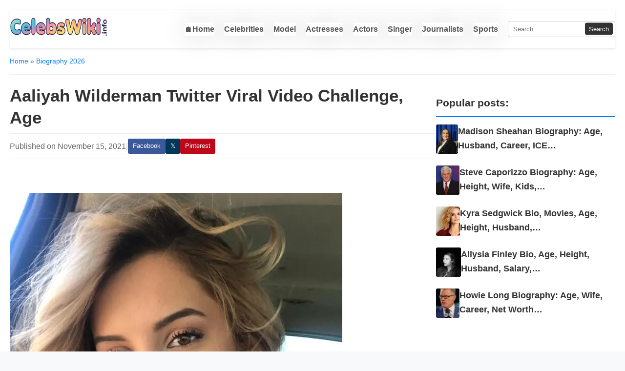

--- FILE ---
content_type: text/html; charset=UTF-8
request_url: https://celebswiki.info/aaliyah-wilderman-twitter-viral-video-challenge-age
body_size: 16926
content:
<!doctype html><html lang="en-US"><head><meta charset="UTF-8"><meta name="viewport" content="width=device-width, initial-scale=1"><link rel="profile" href="https://gmpg.org/xfn/11"><meta name='robots' content='index, follow, max-image-preview:large, max-snippet:-1, max-video-preview:-1' /><title>Aaliyah Wilderman Twitter Viral Video Challenge, Age in 2026</title><link rel="canonical" href="https://celebswiki.info/aaliyah-wilderman-twitter-viral-video-challenge-age" /><meta property="og:locale" content="en_US" /><meta property="og:type" content="article" /><meta property="og:title" content="Aaliyah Wilderman Twitter Viral Video Challenge, Age in 2026" /><meta property="og:description" content="One of the most viral videos on the internet, which makes a lot of traffic on social media. It goes viral day by day, so let&#8217;s move on to explore who Aaliyah Wilderman is. and what is the provocative video of Aaliyah Wilderman. Aaliyah Wilderman was the headline. She may be a model who has [&hellip;]" /><meta property="og:url" content="https://celebswiki.info/aaliyah-wilderman-twitter-viral-video-challenge-age" /><meta property="og:site_name" content="CelebsWiki" /><meta property="article:publisher" content="https://www.facebook.com/CelebrityNewsUpdateUSA/" /><meta property="article:author" content="https://www.facebook.com/CelebrityNewsUpdateUSA/" /><meta property="article:published_time" content="2021-11-15T07:13:58+00:00" /><meta property="article:modified_time" content="2021-11-15T07:13:59+00:00" /><meta property="og:image" content="https://celebswiki.info/wp-content/uploads/2021/11/Aaliyah-Wilderman-Twitter-Viral-Video-Challenge-Age.jpg" /><meta property="og:image:width" content="681" /><meta property="og:image:height" content="882" /><meta property="og:image:type" content="image/jpeg" /><meta name="author" content="CelebsWiki" /><meta name="twitter:card" content="summary_large_image" /><meta name="twitter:creator" content="@https://x.com/celebswikiinfo" /><meta name="twitter:site" content="@celebswikiinfo" /><meta name="twitter:label1" content="Written by" /><meta name="twitter:data1" content="CelebsWiki" /><meta name="twitter:label2" content="Est. reading time" /><meta name="twitter:data2" content="2 minutes" /> <script type="application/ld+json" class="yoast-schema-graph">{"@context":"https://schema.org","@graph":[{"@type":"WebPage","@id":"https://celebswiki.info/aaliyah-wilderman-twitter-viral-video-challenge-age","url":"https://celebswiki.info/aaliyah-wilderman-twitter-viral-video-challenge-age","name":"Aaliyah Wilderman Twitter Viral Video Challenge, Age in 2026","isPartOf":{"@id":"https://celebswiki.info/#website"},"primaryImageOfPage":{"@id":"https://celebswiki.info/aaliyah-wilderman-twitter-viral-video-challenge-age#primaryimage"},"image":{"@id":"https://celebswiki.info/aaliyah-wilderman-twitter-viral-video-challenge-age#primaryimage"},"thumbnailUrl":"https://i0.wp.com/celebswiki.info/wp-content/uploads/2021/11/Aaliyah-Wilderman-Twitter-Viral-Video-Challenge-Age.jpg","datePublished":"2021-11-15T07:13:58+00:00","dateModified":"2021-11-15T07:13:59+00:00","breadcrumb":{"@id":"https://celebswiki.info/aaliyah-wilderman-twitter-viral-video-challenge-age#breadcrumb"},"inLanguage":"en-US","potentialAction":[{"@type":"ReadAction","target":["https://celebswiki.info/aaliyah-wilderman-twitter-viral-video-challenge-age"]}]},{"@type":"ImageObject","inLanguage":"en-US","@id":"https://celebswiki.info/aaliyah-wilderman-twitter-viral-video-challenge-age#primaryimage","url":"https://i0.wp.com/celebswiki.info/wp-content/uploads/2021/11/Aaliyah-Wilderman-Twitter-Viral-Video-Challenge-Age.jpg","contentUrl":"https://i0.wp.com/celebswiki.info/wp-content/uploads/2021/11/Aaliyah-Wilderman-Twitter-Viral-Video-Challenge-Age.jpg","width":681,"height":882,"caption":"Aaliyah Wilderman"},{"@type":"BreadcrumbList","@id":"https://celebswiki.info/aaliyah-wilderman-twitter-viral-video-challenge-age#breadcrumb","itemListElement":[{"@type":"ListItem","position":1,"name":"Home","item":"https://celebswiki.info/"},{"@type":"ListItem","position":2,"name":"Biography 2026","item":"https://celebswiki.info/famous/biography-wiki"},{"@type":"ListItem","position":3,"name":"Aaliyah Wilderman Twitter Viral Video Challenge, Age"}]},{"@type":"WebSite","@id":"https://celebswiki.info/#website","url":"https://celebswiki.info/","name":"CelebsWiki","description":"Know Trending Person Wiki &amp; Bio Info","publisher":{"@id":"https://celebswiki.info/#organization"},"alternateName":"celebswiki.info","potentialAction":[{"@type":"SearchAction","target":{"@type":"EntryPoint","urlTemplate":"https://celebswiki.info/?s={search_term_string}"},"query-input":{"@type":"PropertyValueSpecification","valueRequired":true,"valueName":"search_term_string"}}],"inLanguage":"en-US"},{"@type":"Organization","@id":"https://celebswiki.info/#organization","name":"CelebsWiKi","alternateName":"celebswiki.info","url":"https://celebswiki.info/","logo":{"@type":"ImageObject","inLanguage":"en-US","@id":"https://celebswiki.info/#/schema/logo/image/","url":"https://i0.wp.com/celebswiki.info/wp-content/uploads/2025/08/celebswiki.info_-1.png","contentUrl":"https://i0.wp.com/celebswiki.info/wp-content/uploads/2025/08/celebswiki.info_-1.png","width":500,"height":100,"caption":"CelebsWiKi"},"image":{"@id":"https://celebswiki.info/#/schema/logo/image/"},"sameAs":["https://www.facebook.com/CelebrityNewsUpdateUSA/","https://x.com/celebswikiinfo","https://www.youtube.com/channel/UCSyZYccAipZ6s8SxRPYsbzA"]}]}</script> <link rel='dns-prefetch' href='//ajax.googleapis.com' /><link rel="alternate" type="application/rss+xml" title="CelebsWiki &raquo; Feed" href="https://celebswiki.info/feed" /><link rel="alternate" title="oEmbed (JSON)" type="application/json+oembed" href="https://celebswiki.info/wp-json/oembed/1.0/embed?url=https%3A%2F%2Fcelebswiki.info%2Faaliyah-wilderman-twitter-viral-video-challenge-age" /><link rel="alternate" title="oEmbed (XML)" type="text/xml+oembed" href="https://celebswiki.info/wp-json/oembed/1.0/embed?url=https%3A%2F%2Fcelebswiki.info%2Faaliyah-wilderman-twitter-viral-video-challenge-age&#038;format=xml" /><style id='wp-img-auto-sizes-contain-inline-css' type='text/css'>img:is([sizes=auto i],[sizes^="auto," i]){contain-intrinsic-size:3000px 1500px}
/*# sourceURL=wp-img-auto-sizes-contain-inline-css */</style><link data-optimized="2" rel="stylesheet" href="https://celebswiki.info/wp-content/litespeed/css/4f7673c58d5052faa95b0e6370f6d27d.css?ver=459dc" /><style id='wp-emoji-styles-inline-css' type='text/css'>img.wp-smiley, img.emoji {
		display: inline !important;
		border: none !important;
		box-shadow: none !important;
		height: 1em !important;
		width: 1em !important;
		margin: 0 0.07em !important;
		vertical-align: -0.1em !important;
		background: none !important;
		padding: 0 !important;
	}
/*# sourceURL=wp-emoji-styles-inline-css */</style><style id='global-styles-inline-css' type='text/css'>:root{--wp--preset--aspect-ratio--square: 1;--wp--preset--aspect-ratio--4-3: 4/3;--wp--preset--aspect-ratio--3-4: 3/4;--wp--preset--aspect-ratio--3-2: 3/2;--wp--preset--aspect-ratio--2-3: 2/3;--wp--preset--aspect-ratio--16-9: 16/9;--wp--preset--aspect-ratio--9-16: 9/16;--wp--preset--color--black: #000000;--wp--preset--color--cyan-bluish-gray: #abb8c3;--wp--preset--color--white: #ffffff;--wp--preset--color--pale-pink: #f78da7;--wp--preset--color--vivid-red: #cf2e2e;--wp--preset--color--luminous-vivid-orange: #ff6900;--wp--preset--color--luminous-vivid-amber: #fcb900;--wp--preset--color--light-green-cyan: #7bdcb5;--wp--preset--color--vivid-green-cyan: #00d084;--wp--preset--color--pale-cyan-blue: #8ed1fc;--wp--preset--color--vivid-cyan-blue: #0693e3;--wp--preset--color--vivid-purple: #9b51e0;--wp--preset--gradient--vivid-cyan-blue-to-vivid-purple: linear-gradient(135deg,rgb(6,147,227) 0%,rgb(155,81,224) 100%);--wp--preset--gradient--light-green-cyan-to-vivid-green-cyan: linear-gradient(135deg,rgb(122,220,180) 0%,rgb(0,208,130) 100%);--wp--preset--gradient--luminous-vivid-amber-to-luminous-vivid-orange: linear-gradient(135deg,rgb(252,185,0) 0%,rgb(255,105,0) 100%);--wp--preset--gradient--luminous-vivid-orange-to-vivid-red: linear-gradient(135deg,rgb(255,105,0) 0%,rgb(207,46,46) 100%);--wp--preset--gradient--very-light-gray-to-cyan-bluish-gray: linear-gradient(135deg,rgb(238,238,238) 0%,rgb(169,184,195) 100%);--wp--preset--gradient--cool-to-warm-spectrum: linear-gradient(135deg,rgb(74,234,220) 0%,rgb(151,120,209) 20%,rgb(207,42,186) 40%,rgb(238,44,130) 60%,rgb(251,105,98) 80%,rgb(254,248,76) 100%);--wp--preset--gradient--blush-light-purple: linear-gradient(135deg,rgb(255,206,236) 0%,rgb(152,150,240) 100%);--wp--preset--gradient--blush-bordeaux: linear-gradient(135deg,rgb(254,205,165) 0%,rgb(254,45,45) 50%,rgb(107,0,62) 100%);--wp--preset--gradient--luminous-dusk: linear-gradient(135deg,rgb(255,203,112) 0%,rgb(199,81,192) 50%,rgb(65,88,208) 100%);--wp--preset--gradient--pale-ocean: linear-gradient(135deg,rgb(255,245,203) 0%,rgb(182,227,212) 50%,rgb(51,167,181) 100%);--wp--preset--gradient--electric-grass: linear-gradient(135deg,rgb(202,248,128) 0%,rgb(113,206,126) 100%);--wp--preset--gradient--midnight: linear-gradient(135deg,rgb(2,3,129) 0%,rgb(40,116,252) 100%);--wp--preset--font-size--small: 13px;--wp--preset--font-size--medium: 20px;--wp--preset--font-size--large: 36px;--wp--preset--font-size--x-large: 42px;--wp--preset--spacing--20: 0.44rem;--wp--preset--spacing--30: 0.67rem;--wp--preset--spacing--40: 1rem;--wp--preset--spacing--50: 1.5rem;--wp--preset--spacing--60: 2.25rem;--wp--preset--spacing--70: 3.38rem;--wp--preset--spacing--80: 5.06rem;--wp--preset--shadow--natural: 6px 6px 9px rgba(0, 0, 0, 0.2);--wp--preset--shadow--deep: 12px 12px 50px rgba(0, 0, 0, 0.4);--wp--preset--shadow--sharp: 6px 6px 0px rgba(0, 0, 0, 0.2);--wp--preset--shadow--outlined: 6px 6px 0px -3px rgb(255, 255, 255), 6px 6px rgb(0, 0, 0);--wp--preset--shadow--crisp: 6px 6px 0px rgb(0, 0, 0);}:where(.is-layout-flex){gap: 0.5em;}:where(.is-layout-grid){gap: 0.5em;}body .is-layout-flex{display: flex;}.is-layout-flex{flex-wrap: wrap;align-items: center;}.is-layout-flex > :is(*, div){margin: 0;}body .is-layout-grid{display: grid;}.is-layout-grid > :is(*, div){margin: 0;}:where(.wp-block-columns.is-layout-flex){gap: 2em;}:where(.wp-block-columns.is-layout-grid){gap: 2em;}:where(.wp-block-post-template.is-layout-flex){gap: 1.25em;}:where(.wp-block-post-template.is-layout-grid){gap: 1.25em;}.has-black-color{color: var(--wp--preset--color--black) !important;}.has-cyan-bluish-gray-color{color: var(--wp--preset--color--cyan-bluish-gray) !important;}.has-white-color{color: var(--wp--preset--color--white) !important;}.has-pale-pink-color{color: var(--wp--preset--color--pale-pink) !important;}.has-vivid-red-color{color: var(--wp--preset--color--vivid-red) !important;}.has-luminous-vivid-orange-color{color: var(--wp--preset--color--luminous-vivid-orange) !important;}.has-luminous-vivid-amber-color{color: var(--wp--preset--color--luminous-vivid-amber) !important;}.has-light-green-cyan-color{color: var(--wp--preset--color--light-green-cyan) !important;}.has-vivid-green-cyan-color{color: var(--wp--preset--color--vivid-green-cyan) !important;}.has-pale-cyan-blue-color{color: var(--wp--preset--color--pale-cyan-blue) !important;}.has-vivid-cyan-blue-color{color: var(--wp--preset--color--vivid-cyan-blue) !important;}.has-vivid-purple-color{color: var(--wp--preset--color--vivid-purple) !important;}.has-black-background-color{background-color: var(--wp--preset--color--black) !important;}.has-cyan-bluish-gray-background-color{background-color: var(--wp--preset--color--cyan-bluish-gray) !important;}.has-white-background-color{background-color: var(--wp--preset--color--white) !important;}.has-pale-pink-background-color{background-color: var(--wp--preset--color--pale-pink) !important;}.has-vivid-red-background-color{background-color: var(--wp--preset--color--vivid-red) !important;}.has-luminous-vivid-orange-background-color{background-color: var(--wp--preset--color--luminous-vivid-orange) !important;}.has-luminous-vivid-amber-background-color{background-color: var(--wp--preset--color--luminous-vivid-amber) !important;}.has-light-green-cyan-background-color{background-color: var(--wp--preset--color--light-green-cyan) !important;}.has-vivid-green-cyan-background-color{background-color: var(--wp--preset--color--vivid-green-cyan) !important;}.has-pale-cyan-blue-background-color{background-color: var(--wp--preset--color--pale-cyan-blue) !important;}.has-vivid-cyan-blue-background-color{background-color: var(--wp--preset--color--vivid-cyan-blue) !important;}.has-vivid-purple-background-color{background-color: var(--wp--preset--color--vivid-purple) !important;}.has-black-border-color{border-color: var(--wp--preset--color--black) !important;}.has-cyan-bluish-gray-border-color{border-color: var(--wp--preset--color--cyan-bluish-gray) !important;}.has-white-border-color{border-color: var(--wp--preset--color--white) !important;}.has-pale-pink-border-color{border-color: var(--wp--preset--color--pale-pink) !important;}.has-vivid-red-border-color{border-color: var(--wp--preset--color--vivid-red) !important;}.has-luminous-vivid-orange-border-color{border-color: var(--wp--preset--color--luminous-vivid-orange) !important;}.has-luminous-vivid-amber-border-color{border-color: var(--wp--preset--color--luminous-vivid-amber) !important;}.has-light-green-cyan-border-color{border-color: var(--wp--preset--color--light-green-cyan) !important;}.has-vivid-green-cyan-border-color{border-color: var(--wp--preset--color--vivid-green-cyan) !important;}.has-pale-cyan-blue-border-color{border-color: var(--wp--preset--color--pale-cyan-blue) !important;}.has-vivid-cyan-blue-border-color{border-color: var(--wp--preset--color--vivid-cyan-blue) !important;}.has-vivid-purple-border-color{border-color: var(--wp--preset--color--vivid-purple) !important;}.has-vivid-cyan-blue-to-vivid-purple-gradient-background{background: var(--wp--preset--gradient--vivid-cyan-blue-to-vivid-purple) !important;}.has-light-green-cyan-to-vivid-green-cyan-gradient-background{background: var(--wp--preset--gradient--light-green-cyan-to-vivid-green-cyan) !important;}.has-luminous-vivid-amber-to-luminous-vivid-orange-gradient-background{background: var(--wp--preset--gradient--luminous-vivid-amber-to-luminous-vivid-orange) !important;}.has-luminous-vivid-orange-to-vivid-red-gradient-background{background: var(--wp--preset--gradient--luminous-vivid-orange-to-vivid-red) !important;}.has-very-light-gray-to-cyan-bluish-gray-gradient-background{background: var(--wp--preset--gradient--very-light-gray-to-cyan-bluish-gray) !important;}.has-cool-to-warm-spectrum-gradient-background{background: var(--wp--preset--gradient--cool-to-warm-spectrum) !important;}.has-blush-light-purple-gradient-background{background: var(--wp--preset--gradient--blush-light-purple) !important;}.has-blush-bordeaux-gradient-background{background: var(--wp--preset--gradient--blush-bordeaux) !important;}.has-luminous-dusk-gradient-background{background: var(--wp--preset--gradient--luminous-dusk) !important;}.has-pale-ocean-gradient-background{background: var(--wp--preset--gradient--pale-ocean) !important;}.has-electric-grass-gradient-background{background: var(--wp--preset--gradient--electric-grass) !important;}.has-midnight-gradient-background{background: var(--wp--preset--gradient--midnight) !important;}.has-small-font-size{font-size: var(--wp--preset--font-size--small) !important;}.has-medium-font-size{font-size: var(--wp--preset--font-size--medium) !important;}.has-large-font-size{font-size: var(--wp--preset--font-size--large) !important;}.has-x-large-font-size{font-size: var(--wp--preset--font-size--x-large) !important;}
/*# sourceURL=global-styles-inline-css */</style><style id='classic-theme-styles-inline-css' type='text/css'>/*! This file is auto-generated */
.wp-block-button__link{color:#fff;background-color:#32373c;border-radius:9999px;box-shadow:none;text-decoration:none;padding:calc(.667em + 2px) calc(1.333em + 2px);font-size:1.125em}.wp-block-file__button{background:#32373c;color:#fff;text-decoration:none}
/*# sourceURL=/wp-includes/css/classic-themes.min.css */</style><link rel='stylesheet' id='yarppRelatedCss-css' href='' type='text/css' media='all' /><meta name="robots" content="max-image-preview:large"><meta name="viewport" content="width=device-width, initial-scale=1"> <script async src="https://pagead2.googlesyndication.com/pagead/js/adsbygoogle.js?client=ca-pub-3236981308341645"
     crossorigin="anonymous"></script> <link rel="preconnect" href="https://i0.wp.com"><link rel="preconnect" href="https://fonts.gstatic.com" crossorigin><meta name="p:domain_verify" content="d8b80fd52dc5f6027b2fbe804765f1cb"/>
 <script src="https://www.googletagmanager.com/gtag/js?id=G-6Q2WMB3HLD" defer data-deferred="1"></script> <script src="[data-uri]" defer></script><script>window.jQuery || document.write('<script src="/wp-includes/js/jquery/jquery.min.js"><\/script>')</script><link rel="icon" href="https://i0.wp.com/celebswiki.info/wp-content/uploads/2025/08/cropped-celebswiki-icon-32x32.png" sizes="32x32" /><link rel="icon" href="https://i0.wp.com/celebswiki.info/wp-content/uploads/2025/08/cropped-celebswiki-icon-192x192.png" sizes="192x192" /><link rel="apple-touch-icon" href="https://i0.wp.com/celebswiki.info/wp-content/uploads/2025/08/cropped-celebswiki-icon-180x180.png" /><meta name="msapplication-TileImage" content="https://i0.wp.com/celebswiki.info/wp-content/uploads/2025/08/cropped-celebswiki-icon-270x270.png" /></head><body class="wp-singular post-template-default single single-post postid-17200 single-format-standard wp-custom-logo wp-theme-celebes-wiki22"><div id="page" class="site container">
<a class="skip-link screen-reader-text" href="#content">Skip to content</a><header id="masthead" class="site-header"><div class="site-branding">
<a href="https://celebswiki.info/" class="custom-logo-link" rel="home" data-wpel-link="internal"><img width="500" height="100" src="https://i0.wp.com/celebswiki.info/wp-content/uploads/2025/08/celebswiki.info_-1.png" class="custom-logo" alt="CelebsWiki" decoding="sync" fetchpriority="high" srcset="https://i0.wp.com/celebswiki.info/wp-content/uploads/2025/08/celebswiki.info_-1.png 500w, https://i0.wp.com/celebswiki.info/wp-content/uploads/2025/08/celebswiki.info_-1-300x60.png 300w, https://i0.wp.com/celebswiki.info/wp-content/uploads/2025/08/celebswiki.info_-1-1024x205.png 1024w, https://i0.wp.com/celebswiki.info/wp-content/uploads/2025/08/celebswiki.info_-1-765x153.png 765w, https://i0.wp.com/celebswiki.info/wp-content/uploads/2025/08/celebswiki.info_-1-1536x307.png 1536w, https://i0.wp.com/celebswiki.info/wp-content/uploads/2025/08/celebswiki.info_-1-2048x410.png 2048w, https://i0.wp.com/celebswiki.info/wp-content/uploads/2025/08/celebswiki.info_-1-750x150.png 750w, https://i0.wp.com/celebswiki.info/wp-content/uploads/2025/08/celebswiki.info_-1-100x20.png 100w, https://i0.wp.com/celebswiki.info/wp-content/uploads/2025/08/celebswiki.info_-1-1750x350.png 1750w, https://i0.wp.com/celebswiki.info/wp-content/uploads/2025/08/celebswiki.info_-1-788x157.png 788w" sizes="(max-width: 500px) 100vw, 500px" loading="eager" /></a><p class="site-title"><a href="https://celebswiki.info/" rel="home" data-wpel-link="internal">CelebsWiki</a></p></div><div class="header-right"><nav id="site-navigation" class="main-navigation"><div class="menu-main-container"><ul id="primary-menu" class="menu"><li id="menu-item-35676" class="menu-item menu-item-type-custom menu-item-object-custom menu-item-35676"><a href="/" data-wpel-link="internal">🏠Home</a></li><li id="menu-item-49" class="menu-item menu-item-type-taxonomy menu-item-object-category menu-item-49"><a href="https://celebswiki.info/famous/celebrities" data-wpel-link="internal">Celebrities</a></li><li id="menu-item-87" class="menu-item menu-item-type-taxonomy menu-item-object-category menu-item-87"><a href="https://celebswiki.info/famous/model" data-wpel-link="internal">Model</a></li><li id="menu-item-5470" class="menu-item menu-item-type-taxonomy menu-item-object-category menu-item-5470"><a href="https://celebswiki.info/famous/actresses" data-wpel-link="internal">Actresses</a></li><li id="menu-item-5475" class="menu-item menu-item-type-taxonomy menu-item-object-category menu-item-5475"><a href="https://celebswiki.info/famous/actors" data-wpel-link="internal">Actors</a></li><li id="menu-item-5471" class="menu-item menu-item-type-taxonomy menu-item-object-category menu-item-5471"><a href="https://celebswiki.info/famous/singer" data-wpel-link="internal">Singer</a></li><li id="menu-item-38107" class="menu-item menu-item-type-taxonomy menu-item-object-category menu-item-38107"><a href="https://celebswiki.info/famous/journalists-anchors" data-wpel-link="internal">Journalists</a></li><li id="menu-item-38108" class="menu-item menu-item-type-taxonomy menu-item-object-category menu-item-38108"><a href="https://celebswiki.info/famous/sports" data-wpel-link="internal">Sports</a></li></ul></div></nav><form role="search" method="get" class="search-form" action="https://celebswiki.info/">
<label>
<span class="screen-reader-text">Search for:</span>
<input type="search" class="search-field" placeholder="Search &hellip;" value="" name="s" />
</label>
<input type="submit" class="search-submit" value="Search" /></form></div>
<button class="menu-toggle" style="float: right" aria-controls="primary-menu" aria-expanded="false">
<span class="hamburger-icon"></span>
<span class="screen-reader-text">Primary Menu</span>
</button><div class="main-navigation-mobile-container"><form role="search" method="get" class="search-form" action="https://celebswiki.info/">
<label>
<span class="screen-reader-text">Search for:</span>
<input type="search" class="search-field" placeholder="Search &hellip;" value="" name="s" />
</label>
<input type="submit" class="search-submit" value="Search" /></form><nav id="mobile-site-navigation" class="main-navigation"><div class="menu-main-container"><ul id="mobile-primary-menu" class="menu"><li class="menu-item menu-item-type-custom menu-item-object-custom menu-item-35676"><a href="/" data-wpel-link="internal">🏠Home</a></li><li class="menu-item menu-item-type-taxonomy menu-item-object-category menu-item-49"><a href="https://celebswiki.info/famous/celebrities" data-wpel-link="internal">Celebrities</a></li><li class="menu-item menu-item-type-taxonomy menu-item-object-category menu-item-87"><a href="https://celebswiki.info/famous/model" data-wpel-link="internal">Model</a></li><li class="menu-item menu-item-type-taxonomy menu-item-object-category menu-item-5470"><a href="https://celebswiki.info/famous/actresses" data-wpel-link="internal">Actresses</a></li><li class="menu-item menu-item-type-taxonomy menu-item-object-category menu-item-5475"><a href="https://celebswiki.info/famous/actors" data-wpel-link="internal">Actors</a></li><li class="menu-item menu-item-type-taxonomy menu-item-object-category menu-item-5471"><a href="https://celebswiki.info/famous/singer" data-wpel-link="internal">Singer</a></li><li class="menu-item menu-item-type-taxonomy menu-item-object-category menu-item-38107"><a href="https://celebswiki.info/famous/journalists-anchors" data-wpel-link="internal">Journalists</a></li><li class="menu-item menu-item-type-taxonomy menu-item-object-category menu-item-38108"><a href="https://celebswiki.info/famous/sports" data-wpel-link="internal">Sports</a></li></ul></div></nav></div></header><nav class="breadcrumb"><a href="https://celebswiki.info/" data-wpel-link="internal">Home</a> &raquo; <a href="https://celebswiki.info/famous/biography-wiki" rel="category tag" data-wpel-link="internal">Biography 2026</a></nav><div id="content" class="site-content"><div id="primary" class="content-area"><main id="main" class="site-main"><article id="post-17200" class="post-entry post-17200 post type-post status-publish format-standard has-post-thumbnail hentry category-biography-wiki"><header class="entry-header"><h1 class="entry-title">Aaliyah Wilderman Twitter Viral Video Challenge, Age</h1><div class="entry-meta">
<span class="published-date">Published on November 15, 2021</span><span class="meta-separator">|</span><div class="share-links">
<a class="sbtn fb" href="https://www.facebook.com/sharer/sharer.php?u=https%3A%2F%2Fcelebswiki.info%2Faaliyah-wilderman-twitter-viral-video-challenge-age" target="_blank" rel="noopener nofollow external noreferrer" data-wpel-link="external">Facebook</a>
<a class="sbtn x" href="https://x.com/intent/post?url=https%3A%2F%2Fcelebswiki.info%2Faaliyah-wilderman-twitter-viral-video-challenge-age&amp;text=Aaliyah+Wilderman+Twitter+Viral+Video+Challenge%2C+Age" target="_blank" rel="noopener nofollow external noreferrer" data-wpel-link="external">𝕏</a>
<a class="sbtn pin" href="https://pinterest.com/pin/create/button/?url=https%3A%2F%2Fcelebswiki.info%2Faaliyah-wilderman-twitter-viral-video-challenge-age&amp;media=https%3A%2F%2Fi0.wp.com%2Fcelebswiki.info%2Fwp-content%2Fuploads%2F2021%2F11%2FAaliyah-Wilderman-Twitter-Viral-Video-Challenge-Age.jpg&amp;description=Aaliyah+Wilderman+Twitter+Viral+Video+Challenge%2C+Age" target="_blank" rel="noopener nofollow external noreferrer" data-wpel-link="external">Pinterest</a>
<button id="native-btn" title="Share this post anywhere" class="native-btn">✚</button></div></div></header><div class="entry-content"><div><p>        <br /></p><div class="custom-featured-image"><img data-lazyloaded="1" src="[data-uri]" width="681" height="882" data-src="https://i0.wp.com/celebswiki.info/wp-content/uploads/2021/11/Aaliyah-Wilderman-Twitter-Viral-Video-Challenge-Age.jpg" class="attachment-full size-full wp-post-image" alt="Aaliyah Wilderman" title="Aaliyah Wilderman Twitter Viral Video Challenge, Age" loading="eager" data-srcset="https://i0.wp.com/celebswiki.info/wp-content/uploads/2021/11/Aaliyah-Wilderman-Twitter-Viral-Video-Challenge-Age.jpg 681w, https://i0.wp.com/celebswiki.info/wp-content/uploads/2021/11/Aaliyah-Wilderman-Twitter-Viral-Video-Challenge-Age-232x300.jpg 232w" data-sizes="auto, (max-width: 681px) 100vw, 681px" decoding="sync" /><noscript><img width="681" height="882" src="https://i0.wp.com/celebswiki.info/wp-content/uploads/2021/11/Aaliyah-Wilderman-Twitter-Viral-Video-Challenge-Age.jpg" class="attachment-full size-full wp-post-image" alt="Aaliyah Wilderman" title="Aaliyah Wilderman Twitter Viral Video Challenge, Age" loading="eager" srcset="https://i0.wp.com/celebswiki.info/wp-content/uploads/2021/11/Aaliyah-Wilderman-Twitter-Viral-Video-Challenge-Age.jpg 681w, https://i0.wp.com/celebswiki.info/wp-content/uploads/2021/11/Aaliyah-Wilderman-Twitter-Viral-Video-Challenge-Age-232x300.jpg 232w" sizes="auto, (max-width: 681px) 100vw, 681px" decoding="sync" /></noscript></div></p><p></p><p style="text-align: justify;">One of the most viral videos on the internet, which makes a lot of traffic on social media.  It goes viral day by day, so let&#8217;s move on to explore who Aaliyah Wilderman is.  and what is the provocative <a href="https://celebswiki.info/video-of-cat-in-blender-cat-blending-full-video-person-behind-this-action-full-story" target="_blank" rel="noopener" data-wpel-link="internal">video of</a> Aaliyah Wilderman.  Aaliyah Wilderman was the headline.  She may be a model who has attracted all the attention.  She recently posted the video of the challenge on Twitter and many users are responding to her video.  Explore <strong>Watch: Aaliyah Wilderman Twitter Full Viral Video Challenge, Age.</strong></p><p></p><p style="text-align: justify;">As far as we know Aaliyah Wilderman is a beautiful woman who is in a relationship with her boyfriend.  As we know, she made two promises to her fans and made both promises.  It is now going viral on the internet, thousands of people are showing interest in learning about it.</p><p></p><h2><span id="Aaliyah_Wilderman_Twitter_Viral_Video">Viral video on Twitter Aaliyah Wilderman</span></h2><p style="text-align: justify;">As she shocked people when she posted her nude on her official Twitter account, now her fans are growing rapidly, all Internet users want to know her latest updates on social media.  Therefore, they follow her a lot, as we can see that many people are looking for more details about her photos and videos, you can find her on Twitter and Instagram, she has posted a number of wonderful photos.</p><p style="text-align: justify;">She recently posted the video with her fans and her audience, according to her promise, will post an adult video with her Bf.  Finally, she did it, the video is circulating on the internet, it is also available on Twitter, people have made many tweets about her video, the video has thousands of views and likes so far.  On her official Twitter account, she has more than 21,000 followers along with 63 posts.</p><p></p><h2><span id="Aaliyah_Wilderman_Age_Challenge">Aaliyah Wilderman Age: Challenge</span></h2><p style="text-align: justify;">Aaliyah Wilderman is 20 years old as she is now a beautiful woman, who is gaining huge attention.  According to the bio, we learned that her date of birth is May 12, 2001 and her birthplace is Auckland, New Zealand.</p><p style="text-align: justify;">Joined Twitter in January 2021. Stay on the same site for more updates, actually, this is not it, there were a few more celebrities who did this to get more publicity.  It is now popular on Twitter and other social networking sites for more updates, bookmarks on this site.</p></p></div><div class='yarpp yarpp-related yarpp-related-website yarpp-template-list'><h3>Related posts:</h3><ol><li><a href="https://celebswiki.info/jenna-ortegas-fake-sister-prank-misleads-fans-in-halloween-party-video" rel="bookmark" title="Jenna Ortega&#8217;s Fake Sister Prank Misleads Fans In Halloween Party Video" data-wpel-link="internal">Jenna Ortega&#8217;s Fake Sister Prank Misleads Fans In Halloween Party Video</a></li><li><a href="https://celebswiki.info/gucci-berry-bio-age-wife-height-family-real-name-kids-net-worth" rel="bookmark" title="Gucci Berry Biography: Age, Real Name, Wife, Height, Kids, Net Worth &#038; Life Facts (2026 Edition)" data-wpel-link="internal">Gucci Berry Biography: Age, Real Name, Wife, Height, Kids, Net Worth &#038; Life Facts (2026 Edition)</a></li><li><a href="https://celebswiki.info/tiktoker-what-does-tiktoker-mean-definition-of-tiktokers-famous-tiktokers-more" rel="bookmark" title="TikToker, What does TikToker mean?, Definition of TikTokers, Famous TikTokers &#038; More" data-wpel-link="internal">TikToker, What does TikToker mean?, Definition of TikTokers, Famous TikTokers &#038; More</a></li><li><a href="https://celebswiki.info/transforming-images-with-capcut-creative-suite" rel="bookmark" title="Transforming Images with CapCut Creative Suite" data-wpel-link="internal">Transforming Images with CapCut Creative Suite</a></li></ol></div></div><div class="author-box"><div class="author-avatar"></div><div class="author-info"><div class="author-header"><h4 class="author-name">
<a href="https://celebswiki.info/author/celebswiki" data-wpel-link="internal">
CelebsWiki                </a></h4><div class="author-links">
<a href="https://celebswiki.info" target="_blank" data-wpel-link="internal">Website</a><a href="https://x.com/celebswikiinfo" target="_blank" data-wpel-link="external" rel="nofollow external noopener noreferrer">Twitter</a><a href="https://www.facebook.com/CelebrityNewsUpdateUSA/" target="_blank" data-wpel-link="external" rel="nofollow external noopener noreferrer">Facebook</a></div></div><p class="author-bio">Running CelebsWiki.info, Jenny aims to bridge the gap between fans and celebrities by sharing detailed biographies, trending stories, and exclusive updates from the entertainment industry.</p></div></div><footer class="entry-footer"></footer></article><div class="related-posts-container"><h3 class="related-posts-title">You may also like</h3><ul class="related-posts-grid"><li class="related-post-item"><a href="https://celebswiki.info/jennifer-lawrence-height-weight-age-biography-wiki-husband-family" class="related-post-thumbnail" data-wpel-link="internal"><img data-lazyloaded="1" src="[data-uri]" width="150" height="150" data-src="https://i0.wp.com/celebswiki.info/wp-content/uploads/2026/01/jennifer-lawrence-bio-150x150.jpg" class="attachment-celebswiki-list size-celebswiki-list wp-post-image" alt="Jennifer Lawrence Bio, Age, Height, Husband, Family, Affairs, Career, Net Worth &amp; More" loading="eager" decoding="sync" data-srcset="https://i0.wp.com/celebswiki.info/wp-content/uploads/2026/01/jennifer-lawrence-bio-150x150.jpg 150w, https://i0.wp.com/celebswiki.info/wp-content/uploads/2026/01/jennifer-lawrence-bio-60x60.jpg 60w, https://i0.wp.com/celebswiki.info/wp-content/uploads/2026/01/jennifer-lawrence-bio-120x120.jpg 120w, https://i0.wp.com/celebswiki.info/wp-content/uploads/2026/01/jennifer-lawrence-bio-250x250.jpg 250w" data-sizes="auto, (max-width: 150px) 100vw, 150px" /><noscript><img width="150" height="150" src="https://i0.wp.com/celebswiki.info/wp-content/uploads/2026/01/jennifer-lawrence-bio-150x150.jpg" class="attachment-celebswiki-list size-celebswiki-list wp-post-image" alt="Jennifer Lawrence Bio, Age, Height, Husband, Family, Affairs, Career, Net Worth &amp; More" loading="eager" decoding="sync" srcset="https://i0.wp.com/celebswiki.info/wp-content/uploads/2026/01/jennifer-lawrence-bio-150x150.jpg 150w, https://i0.wp.com/celebswiki.info/wp-content/uploads/2026/01/jennifer-lawrence-bio-60x60.jpg 60w, https://i0.wp.com/celebswiki.info/wp-content/uploads/2026/01/jennifer-lawrence-bio-120x120.jpg 120w, https://i0.wp.com/celebswiki.info/wp-content/uploads/2026/01/jennifer-lawrence-bio-250x250.jpg 250w" sizes="auto, (max-width: 150px) 100vw, 150px" /></noscript></a><a href="https://celebswiki.info/jennifer-lawrence-height-weight-age-biography-wiki-husband-family" class="related-post-title" data-wpel-link="internal"><h4>Jennifer Lawrence Bio, Age, Height, Husband, Family, Affairs, Career, Net Worth &amp;...</h4></a></li><li class="related-post-item"><a href="https://celebswiki.info/nicole-saphier-bio-husband-net-worth-height-salary-fox-news-book" class="related-post-thumbnail" data-wpel-link="internal"><img data-lazyloaded="1" src="[data-uri]" width="150" height="108" data-src="https://i0.wp.com/celebswiki.info/wp-content/uploads/2021/01/Nicole-Saphier-Bio-Husband-Net-Worth-Height-Salary-Fox-News.jpg" class="attachment-celebswiki-list size-celebswiki-list wp-post-image" alt="Nicole Saphier Bio, Husband, Net Worth, Height, Salary, Fox News, Book" loading="eager" decoding="sync" data-srcset="https://i0.wp.com/celebswiki.info/wp-content/uploads/2021/01/Nicole-Saphier-Bio-Husband-Net-Worth-Height-Salary-Fox-News.jpg 529w, https://i0.wp.com/celebswiki.info/wp-content/uploads/2021/01/Nicole-Saphier-Bio-Husband-Net-Worth-Height-Salary-Fox-News-300x216.jpg 300w, https://i0.wp.com/celebswiki.info/wp-content/uploads/2021/01/Nicole-Saphier-Bio-Husband-Net-Worth-Height-Salary-Fox-News-120x86.jpg 120w, https://i0.wp.com/celebswiki.info/wp-content/uploads/2021/01/Nicole-Saphier-Bio-Husband-Net-Worth-Height-Salary-Fox-News-350x250.jpg 350w" data-sizes="auto, (max-width: 150px) 100vw, 150px" /><noscript><img width="150" height="108" src="https://i0.wp.com/celebswiki.info/wp-content/uploads/2021/01/Nicole-Saphier-Bio-Husband-Net-Worth-Height-Salary-Fox-News.jpg" class="attachment-celebswiki-list size-celebswiki-list wp-post-image" alt="Nicole Saphier Bio, Husband, Net Worth, Height, Salary, Fox News, Book" loading="eager" decoding="sync" srcset="https://i0.wp.com/celebswiki.info/wp-content/uploads/2021/01/Nicole-Saphier-Bio-Husband-Net-Worth-Height-Salary-Fox-News.jpg 529w, https://i0.wp.com/celebswiki.info/wp-content/uploads/2021/01/Nicole-Saphier-Bio-Husband-Net-Worth-Height-Salary-Fox-News-300x216.jpg 300w, https://i0.wp.com/celebswiki.info/wp-content/uploads/2021/01/Nicole-Saphier-Bio-Husband-Net-Worth-Height-Salary-Fox-News-120x86.jpg 120w, https://i0.wp.com/celebswiki.info/wp-content/uploads/2021/01/Nicole-Saphier-Bio-Husband-Net-Worth-Height-Salary-Fox-News-350x250.jpg 350w" sizes="auto, (max-width: 150px) 100vw, 150px" /></noscript></a><a href="https://celebswiki.info/nicole-saphier-bio-husband-net-worth-height-salary-fox-news-book" class="related-post-title" data-wpel-link="internal"><h4>Nicole Saphier Bio, Husband, Net Worth, Height, Salary, Fox News, Book</h4></a></li><li class="related-post-item"><a href="https://celebswiki.info/trae-young-bio" class="related-post-thumbnail" data-wpel-link="internal"><img data-lazyloaded="1" src="[data-uri]" width="150" height="150" data-src="https://i0.wp.com/celebswiki.info/wp-content/uploads/2026/01/trae-young-bio-150x150.png" class="attachment-celebswiki-list size-celebswiki-list wp-post-image" alt="Trae Young Bio, Age, Height, Girlfriend, Family, Career, Net Worth &amp; More" loading="eager" decoding="sync" data-srcset="https://i0.wp.com/celebswiki.info/wp-content/uploads/2026/01/trae-young-bio-150x150.png 150w, https://i0.wp.com/celebswiki.info/wp-content/uploads/2026/01/trae-young-bio-60x60.png 60w, https://i0.wp.com/celebswiki.info/wp-content/uploads/2026/01/trae-young-bio-120x120.png 120w, https://i0.wp.com/celebswiki.info/wp-content/uploads/2026/01/trae-young-bio-250x250.png 250w" data-sizes="auto, (max-width: 150px) 100vw, 150px" /><noscript><img width="150" height="150" src="https://i0.wp.com/celebswiki.info/wp-content/uploads/2026/01/trae-young-bio-150x150.png" class="attachment-celebswiki-list size-celebswiki-list wp-post-image" alt="Trae Young Bio, Age, Height, Girlfriend, Family, Career, Net Worth &amp; More" loading="eager" decoding="sync" srcset="https://i0.wp.com/celebswiki.info/wp-content/uploads/2026/01/trae-young-bio-150x150.png 150w, https://i0.wp.com/celebswiki.info/wp-content/uploads/2026/01/trae-young-bio-60x60.png 60w, https://i0.wp.com/celebswiki.info/wp-content/uploads/2026/01/trae-young-bio-120x120.png 120w, https://i0.wp.com/celebswiki.info/wp-content/uploads/2026/01/trae-young-bio-250x250.png 250w" sizes="auto, (max-width: 150px) 100vw, 150px" /></noscript></a><a href="https://celebswiki.info/trae-young-bio" class="related-post-title" data-wpel-link="internal"><h4>Trae Young Bio, Age, Height, Girlfriend, Family, Career, Net Worth &amp; More</h4></a></li><li class="related-post-item"><a href="https://celebswiki.info/deandre-hopkins-biography" class="related-post-thumbnail" data-wpel-link="internal"><img data-lazyloaded="1" src="[data-uri]" width="150" height="150" data-src="https://i0.wp.com/celebswiki.info/wp-content/uploads/2026/01/deandre-hopkins-bio-150x150.jpg" class="attachment-celebswiki-list size-celebswiki-list wp-post-image" alt="DeAndre Hopkins Bio 2026: Age, Height, Wife, Family, Career, Net Worth, NFL" loading="eager" decoding="sync" data-srcset="https://i0.wp.com/celebswiki.info/wp-content/uploads/2026/01/deandre-hopkins-bio-150x150.jpg 150w, https://i0.wp.com/celebswiki.info/wp-content/uploads/2026/01/deandre-hopkins-bio-60x60.jpg 60w, https://i0.wp.com/celebswiki.info/wp-content/uploads/2026/01/deandre-hopkins-bio-120x120.jpg 120w, https://i0.wp.com/celebswiki.info/wp-content/uploads/2026/01/deandre-hopkins-bio-250x250.jpg 250w" data-sizes="auto, (max-width: 150px) 100vw, 150px" /><noscript><img width="150" height="150" src="https://i0.wp.com/celebswiki.info/wp-content/uploads/2026/01/deandre-hopkins-bio-150x150.jpg" class="attachment-celebswiki-list size-celebswiki-list wp-post-image" alt="DeAndre Hopkins Bio 2026: Age, Height, Wife, Family, Career, Net Worth, NFL" loading="eager" decoding="sync" srcset="https://i0.wp.com/celebswiki.info/wp-content/uploads/2026/01/deandre-hopkins-bio-150x150.jpg 150w, https://i0.wp.com/celebswiki.info/wp-content/uploads/2026/01/deandre-hopkins-bio-60x60.jpg 60w, https://i0.wp.com/celebswiki.info/wp-content/uploads/2026/01/deandre-hopkins-bio-120x120.jpg 120w, https://i0.wp.com/celebswiki.info/wp-content/uploads/2026/01/deandre-hopkins-bio-250x250.jpg 250w" sizes="auto, (max-width: 150px) 100vw, 150px" /></noscript></a><a href="https://celebswiki.info/deandre-hopkins-biography" class="related-post-title" data-wpel-link="internal"><h4>DeAndre Hopkins Bio 2026: Age, Height, Wife, Family, Career, Net Worth, NFL</h4></a></li><li class="related-post-item"><a href="https://celebswiki.info/milo-manheim-bio-age-height-net-worth-2026-disney-stars-fortune-facts" class="related-post-thumbnail" data-wpel-link="internal"><img data-lazyloaded="1" src="[data-uri]" width="150" height="150" data-src="https://i0.wp.com/celebswiki.info/wp-content/uploads/2026/01/milo-manheim-bio-150x150.jpg" class="attachment-celebswiki-list size-celebswiki-list wp-post-image" alt="Milo Manheim Bio, Age, Height, Net Worth 2026 – Disney Star’s Fortune &amp; Facts" loading="eager" decoding="sync" data-srcset="https://i0.wp.com/celebswiki.info/wp-content/uploads/2026/01/milo-manheim-bio-150x150.jpg 150w, https://i0.wp.com/celebswiki.info/wp-content/uploads/2026/01/milo-manheim-bio-60x60.jpg 60w, https://i0.wp.com/celebswiki.info/wp-content/uploads/2026/01/milo-manheim-bio-120x120.jpg 120w, https://i0.wp.com/celebswiki.info/wp-content/uploads/2026/01/milo-manheim-bio-250x250.jpg 250w" data-sizes="auto, (max-width: 150px) 100vw, 150px" /><noscript><img width="150" height="150" src="https://i0.wp.com/celebswiki.info/wp-content/uploads/2026/01/milo-manheim-bio-150x150.jpg" class="attachment-celebswiki-list size-celebswiki-list wp-post-image" alt="Milo Manheim Bio, Age, Height, Net Worth 2026 – Disney Star’s Fortune &amp; Facts" loading="eager" decoding="sync" srcset="https://i0.wp.com/celebswiki.info/wp-content/uploads/2026/01/milo-manheim-bio-150x150.jpg 150w, https://i0.wp.com/celebswiki.info/wp-content/uploads/2026/01/milo-manheim-bio-60x60.jpg 60w, https://i0.wp.com/celebswiki.info/wp-content/uploads/2026/01/milo-manheim-bio-120x120.jpg 120w, https://i0.wp.com/celebswiki.info/wp-content/uploads/2026/01/milo-manheim-bio-250x250.jpg 250w" sizes="auto, (max-width: 150px) 100vw, 150px" /></noscript></a><a href="https://celebswiki.info/milo-manheim-bio-age-height-net-worth-2026-disney-stars-fortune-facts" class="related-post-title" data-wpel-link="internal"><h4>Milo Manheim Bio, Age, Height, Net Worth 2026 – Disney Star’s Fortune...</h4></a></li><li class="related-post-item"><a href="https://celebswiki.info/evangeline-lilly-bio" class="related-post-thumbnail" data-wpel-link="internal"><img data-lazyloaded="1" src="[data-uri]" width="150" height="150" data-src="https://i0.wp.com/celebswiki.info/wp-content/uploads/2026/01/Evangeline-Lilly2-150x150.webp" class="attachment-celebswiki-list size-celebswiki-list wp-post-image" alt="Evangeline Lilly Bio 2026: Age, Height, Partner, Kids, Accident, Career, Net Worth &amp; Health Update" loading="eager" decoding="sync" data-srcset="https://i0.wp.com/celebswiki.info/wp-content/uploads/2026/01/Evangeline-Lilly2-150x150.webp 150w, https://i0.wp.com/celebswiki.info/wp-content/uploads/2026/01/Evangeline-Lilly2-60x60.webp 60w, https://i0.wp.com/celebswiki.info/wp-content/uploads/2026/01/Evangeline-Lilly2-120x120.webp 120w, https://i0.wp.com/celebswiki.info/wp-content/uploads/2026/01/Evangeline-Lilly2-250x250.webp 250w" data-sizes="auto, (max-width: 150px) 100vw, 150px" /><noscript><img width="150" height="150" src="https://i0.wp.com/celebswiki.info/wp-content/uploads/2026/01/Evangeline-Lilly2-150x150.webp" class="attachment-celebswiki-list size-celebswiki-list wp-post-image" alt="Evangeline Lilly Bio 2026: Age, Height, Partner, Kids, Accident, Career, Net Worth &amp; Health Update" loading="eager" decoding="sync" srcset="https://i0.wp.com/celebswiki.info/wp-content/uploads/2026/01/Evangeline-Lilly2-150x150.webp 150w, https://i0.wp.com/celebswiki.info/wp-content/uploads/2026/01/Evangeline-Lilly2-60x60.webp 60w, https://i0.wp.com/celebswiki.info/wp-content/uploads/2026/01/Evangeline-Lilly2-120x120.webp 120w, https://i0.wp.com/celebswiki.info/wp-content/uploads/2026/01/Evangeline-Lilly2-250x250.webp 250w" sizes="auto, (max-width: 150px) 100vw, 150px" /></noscript></a><a href="https://celebswiki.info/evangeline-lilly-bio" class="related-post-title" data-wpel-link="internal"><h4>Evangeline Lilly Bio 2026: Age, Height, Partner, Kids, Accident, Career, Net Worth...</h4></a></li><li class="related-post-item"><a href="https://celebswiki.info/greg-biffle-biography-age-height-wife-career-salary-net-worth" class="related-post-thumbnail" data-wpel-link="internal"><img data-lazyloaded="1" src="[data-uri]" width="150" height="150" data-src="https://i0.wp.com/celebswiki.info/wp-content/uploads/2025/12/greg-biffle-biography-150x150.jpg" class="attachment-celebswiki-list size-celebswiki-list wp-post-image" alt="Greg Biffle Biography, Age, Height, Wife, Career, Salary &amp; Net Worth" loading="eager" decoding="sync" data-srcset="https://i0.wp.com/celebswiki.info/wp-content/uploads/2025/12/greg-biffle-biography-150x150.jpg 150w, https://i0.wp.com/celebswiki.info/wp-content/uploads/2025/12/greg-biffle-biography-60x60.jpg 60w, https://i0.wp.com/celebswiki.info/wp-content/uploads/2025/12/greg-biffle-biography-120x120.jpg 120w, https://i0.wp.com/celebswiki.info/wp-content/uploads/2025/12/greg-biffle-biography-250x250.jpg 250w" data-sizes="auto, (max-width: 150px) 100vw, 150px" /><noscript><img width="150" height="150" src="https://i0.wp.com/celebswiki.info/wp-content/uploads/2025/12/greg-biffle-biography-150x150.jpg" class="attachment-celebswiki-list size-celebswiki-list wp-post-image" alt="Greg Biffle Biography, Age, Height, Wife, Career, Salary &amp; Net Worth" loading="eager" decoding="sync" srcset="https://i0.wp.com/celebswiki.info/wp-content/uploads/2025/12/greg-biffle-biography-150x150.jpg 150w, https://i0.wp.com/celebswiki.info/wp-content/uploads/2025/12/greg-biffle-biography-60x60.jpg 60w, https://i0.wp.com/celebswiki.info/wp-content/uploads/2025/12/greg-biffle-biography-120x120.jpg 120w, https://i0.wp.com/celebswiki.info/wp-content/uploads/2025/12/greg-biffle-biography-250x250.jpg 250w" sizes="auto, (max-width: 150px) 100vw, 150px" /></noscript></a><a href="https://celebswiki.info/greg-biffle-biography-age-height-wife-career-salary-net-worth" class="related-post-title" data-wpel-link="internal"><h4>Greg Biffle Biography, Age, Height, Wife, Career, Salary &amp; Net Worth</h4></a></li><li class="related-post-item"><a href="https://celebswiki.info/rob-reiners-untold-story-age-net-worth-family-movies-shocking-career-facts" class="related-post-thumbnail" data-wpel-link="internal"><img data-lazyloaded="1" src="[data-uri]" width="150" height="150" data-src="https://i0.wp.com/celebswiki.info/wp-content/uploads/2025/12/rob-reiners-150x150.jpg" class="attachment-celebswiki-list size-celebswiki-list wp-post-image" alt="Rob Reiner’s Untold Story: Age, Net Worth, Family, Movies &amp; Shocking Career Facts" loading="eager" decoding="sync" data-srcset="https://i0.wp.com/celebswiki.info/wp-content/uploads/2025/12/rob-reiners-150x150.jpg 150w, https://i0.wp.com/celebswiki.info/wp-content/uploads/2025/12/rob-reiners-60x60.jpg 60w, https://i0.wp.com/celebswiki.info/wp-content/uploads/2025/12/rob-reiners-120x120.jpg 120w, https://i0.wp.com/celebswiki.info/wp-content/uploads/2025/12/rob-reiners-250x250.jpg 250w" data-sizes="auto, (max-width: 150px) 100vw, 150px" /><noscript><img width="150" height="150" src="https://i0.wp.com/celebswiki.info/wp-content/uploads/2025/12/rob-reiners-150x150.jpg" class="attachment-celebswiki-list size-celebswiki-list wp-post-image" alt="Rob Reiner’s Untold Story: Age, Net Worth, Family, Movies &amp; Shocking Career Facts" loading="eager" decoding="sync" srcset="https://i0.wp.com/celebswiki.info/wp-content/uploads/2025/12/rob-reiners-150x150.jpg 150w, https://i0.wp.com/celebswiki.info/wp-content/uploads/2025/12/rob-reiners-60x60.jpg 60w, https://i0.wp.com/celebswiki.info/wp-content/uploads/2025/12/rob-reiners-120x120.jpg 120w, https://i0.wp.com/celebswiki.info/wp-content/uploads/2025/12/rob-reiners-250x250.jpg 250w" sizes="auto, (max-width: 150px) 100vw, 150px" /></noscript></a><a href="https://celebswiki.info/rob-reiners-untold-story-age-net-worth-family-movies-shocking-career-facts" class="related-post-title" data-wpel-link="internal"><h4>Rob Reiner’s Untold Story: Age, Net Worth, Family, Movies &amp; Shocking Career...</h4></a></li><li class="related-post-item"><a href="https://celebswiki.info/anthony-gearys-untold-story-age-net-worth-emmy-records-why-he-quit-hollywood" class="related-post-thumbnail" data-wpel-link="internal"><img data-lazyloaded="1" src="[data-uri]" width="150" height="150" data-src="https://i0.wp.com/celebswiki.info/wp-content/uploads/2025/12/anthony-gearys-150x150.jpg" class="attachment-celebswiki-list size-celebswiki-list wp-post-image" alt="Anthony Geary’s Untold Story: Age, Net Worth, Emmy Records &amp; Why He Quit Hollywood" loading="eager" decoding="sync" data-srcset="https://i0.wp.com/celebswiki.info/wp-content/uploads/2025/12/anthony-gearys-150x150.jpg 150w, https://i0.wp.com/celebswiki.info/wp-content/uploads/2025/12/anthony-gearys-60x60.jpg 60w, https://i0.wp.com/celebswiki.info/wp-content/uploads/2025/12/anthony-gearys-120x120.jpg 120w, https://i0.wp.com/celebswiki.info/wp-content/uploads/2025/12/anthony-gearys-250x250.jpg 250w" data-sizes="auto, (max-width: 150px) 100vw, 150px" /><noscript><img width="150" height="150" src="https://i0.wp.com/celebswiki.info/wp-content/uploads/2025/12/anthony-gearys-150x150.jpg" class="attachment-celebswiki-list size-celebswiki-list wp-post-image" alt="Anthony Geary’s Untold Story: Age, Net Worth, Emmy Records &amp; Why He Quit Hollywood" loading="eager" decoding="sync" srcset="https://i0.wp.com/celebswiki.info/wp-content/uploads/2025/12/anthony-gearys-150x150.jpg 150w, https://i0.wp.com/celebswiki.info/wp-content/uploads/2025/12/anthony-gearys-60x60.jpg 60w, https://i0.wp.com/celebswiki.info/wp-content/uploads/2025/12/anthony-gearys-120x120.jpg 120w, https://i0.wp.com/celebswiki.info/wp-content/uploads/2025/12/anthony-gearys-250x250.jpg 250w" sizes="auto, (max-width: 150px) 100vw, 150px" /></noscript></a><a href="https://celebswiki.info/anthony-gearys-untold-story-age-net-worth-emmy-records-why-he-quit-hollywood" class="related-post-title" data-wpel-link="internal"><h4>Anthony Geary’s Untold Story: Age, Net Worth, Emmy Records &amp; Why He...</h4></a></li><li class="related-post-item"><a href="https://celebswiki.info/jenna-raine-wiki-bio-net-worth-affairs" class="related-post-thumbnail" data-wpel-link="internal"><img data-lazyloaded="1" src="[data-uri]" width="150" height="150" data-src="https://i0.wp.com/celebswiki.info/wp-content/uploads/2025/11/jenna-raine-wiki-150x150.png" class="attachment-celebswiki-list size-celebswiki-list wp-post-image" alt="Jenna Raine Bio, Age, Career, Net Worth &#8211; How 21-Year-Old Jenna Raine Is Quietly Redefining Pop Songwriting" loading="eager" decoding="sync" data-srcset="https://i0.wp.com/celebswiki.info/wp-content/uploads/2025/11/jenna-raine-wiki-150x150.png 150w, https://i0.wp.com/celebswiki.info/wp-content/uploads/2025/11/jenna-raine-wiki-60x60.png 60w, https://i0.wp.com/celebswiki.info/wp-content/uploads/2025/11/jenna-raine-wiki-120x120.png 120w, https://i0.wp.com/celebswiki.info/wp-content/uploads/2025/11/jenna-raine-wiki-250x250.png 250w" data-sizes="auto, (max-width: 150px) 100vw, 150px" /><noscript><img width="150" height="150" src="https://i0.wp.com/celebswiki.info/wp-content/uploads/2025/11/jenna-raine-wiki-150x150.png" class="attachment-celebswiki-list size-celebswiki-list wp-post-image" alt="Jenna Raine Bio, Age, Career, Net Worth &#8211; How 21-Year-Old Jenna Raine Is Quietly Redefining Pop Songwriting" loading="eager" decoding="sync" srcset="https://i0.wp.com/celebswiki.info/wp-content/uploads/2025/11/jenna-raine-wiki-150x150.png 150w, https://i0.wp.com/celebswiki.info/wp-content/uploads/2025/11/jenna-raine-wiki-60x60.png 60w, https://i0.wp.com/celebswiki.info/wp-content/uploads/2025/11/jenna-raine-wiki-120x120.png 120w, https://i0.wp.com/celebswiki.info/wp-content/uploads/2025/11/jenna-raine-wiki-250x250.png 250w" sizes="auto, (max-width: 150px) 100vw, 150px" /></noscript></a><a href="https://celebswiki.info/jenna-raine-wiki-bio-net-worth-affairs" class="related-post-title" data-wpel-link="internal"><h4>Jenna Raine Bio, Age, Career, Net Worth &#8211; How 21-Year-Old Jenna Raine...</h4></a></li><li class="related-post-item"><a href="https://celebswiki.info/mar-jennings-bio-age-height-wife-salary-net-worth-real-estate" class="related-post-thumbnail" data-wpel-link="internal"><img data-lazyloaded="1" src="[data-uri]" width="150" height="150" data-src="https://i0.wp.com/celebswiki.info/wp-content/uploads/2025/11/mar-jennings-bio-150x150.jpg" class="attachment-celebswiki-list size-celebswiki-list wp-post-image" alt="Mar Jennings Bio, Age, Height, Wife, Net Worth &#8211; America’s Top Lifestyle Expert and TV Personality" loading="eager" decoding="sync" data-srcset="https://i0.wp.com/celebswiki.info/wp-content/uploads/2025/11/mar-jennings-bio-150x150.jpg 150w, https://i0.wp.com/celebswiki.info/wp-content/uploads/2025/11/mar-jennings-bio-60x60.jpg 60w, https://i0.wp.com/celebswiki.info/wp-content/uploads/2025/11/mar-jennings-bio-120x120.jpg 120w, https://i0.wp.com/celebswiki.info/wp-content/uploads/2025/11/mar-jennings-bio-250x250.jpg 250w" data-sizes="auto, (max-width: 150px) 100vw, 150px" /><noscript><img width="150" height="150" src="https://i0.wp.com/celebswiki.info/wp-content/uploads/2025/11/mar-jennings-bio-150x150.jpg" class="attachment-celebswiki-list size-celebswiki-list wp-post-image" alt="Mar Jennings Bio, Age, Height, Wife, Net Worth &#8211; America’s Top Lifestyle Expert and TV Personality" loading="eager" decoding="sync" srcset="https://i0.wp.com/celebswiki.info/wp-content/uploads/2025/11/mar-jennings-bio-150x150.jpg 150w, https://i0.wp.com/celebswiki.info/wp-content/uploads/2025/11/mar-jennings-bio-60x60.jpg 60w, https://i0.wp.com/celebswiki.info/wp-content/uploads/2025/11/mar-jennings-bio-120x120.jpg 120w, https://i0.wp.com/celebswiki.info/wp-content/uploads/2025/11/mar-jennings-bio-250x250.jpg 250w" sizes="auto, (max-width: 150px) 100vw, 150px" /></noscript></a><a href="https://celebswiki.info/mar-jennings-bio-age-height-wife-salary-net-worth-real-estate" class="related-post-title" data-wpel-link="internal"><h4>Mar Jennings Bio, Age, Height, Wife, Net Worth &#8211; America’s Top Lifestyle...</h4></a></li><li class="related-post-item"><a href="https://celebswiki.info/audrey-puente-bio-age-fox-5-parents-husband-salary-net-worth" class="related-post-thumbnail" data-wpel-link="internal"><img data-lazyloaded="1" src="[data-uri]" width="150" height="114" data-src="https://i0.wp.com/celebswiki.info/wp-content/uploads/2022/02/Audrey-Puente-Bio-Age-FOX-5-Parents-Husband-Salary-Net.jpg" class="attachment-celebswiki-list size-celebswiki-list wp-post-image" alt="Audrey Puente Bio, Age, FOX 5, Parents, Husband, Family, Salary, Net Worth" loading="lazy" decoding="async" /><noscript><img width="150" height="114" src="https://i0.wp.com/celebswiki.info/wp-content/uploads/2022/02/Audrey-Puente-Bio-Age-FOX-5-Parents-Husband-Salary-Net.jpg" class="attachment-celebswiki-list size-celebswiki-list wp-post-image" alt="Audrey Puente Bio, Age, FOX 5, Parents, Husband, Family, Salary, Net Worth" loading="lazy" decoding="async" /></noscript></a><a href="https://celebswiki.info/audrey-puente-bio-age-fox-5-parents-husband-salary-net-worth" class="related-post-title" data-wpel-link="internal"><h4>Audrey Puente Bio, Age, FOX 5, Parents, Husband, Family, Salary, Net Worth</h4></a></li></ul></div></main></div><aside id="secondary" class="widget-area"><div id="sticki"><section id="widget_tptn_pop-3" class="widget tptn_posts_list_widget"><h2 class="widget-title">Popular posts:</h2><div class="tptn_posts_daily  tptn_posts_widget tptn_posts_widget-widget_tptn_pop-3    "><ul><li><a href="https://celebswiki.info/madison-sheahan-biography-age-husband-career-ice-role-personal-life" class="tptn_link" data-wpel-link="internal"><img data-lazyloaded="1" src="[data-uri]" width="245" height="250" data-src="https://i0.wp.com/celebswiki.info/wp-content/uploads/2025/06/madison-sheahan-biography.jpg" class="tptn_featured tptn_thumb size-tptn_thumbnail" alt="madison-sheahan-biography" style="" title="Madison Sheahan Biography: Age, Husband, Career, ICE Role &amp; Personal Life" decoding="sync" data-srcset="https://i0.wp.com/celebswiki.info/wp-content/uploads/2025/06/madison-sheahan-biography.jpg 783w, https://i0.wp.com/celebswiki.info/wp-content/uploads/2025/06/madison-sheahan-biography-294x300.jpg 294w, https://i0.wp.com/celebswiki.info/wp-content/uploads/2025/06/madison-sheahan-biography-1002x1024.jpg 1002w, https://i0.wp.com/celebswiki.info/wp-content/uploads/2025/06/madison-sheahan-biography-767x784.jpg 767w, https://i0.wp.com/celebswiki.info/wp-content/uploads/2025/06/madison-sheahan-biography-1503x1536.jpg 1503w, https://i0.wp.com/celebswiki.info/wp-content/uploads/2025/06/madison-sheahan-biography-2004x2048.jpg 2004w, https://i0.wp.com/celebswiki.info/wp-content/uploads/2025/06/madison-sheahan-biography-147x150.jpg 147w, https://i0.wp.com/celebswiki.info/wp-content/uploads/2025/06/madison-sheahan-biography-100x102.jpg 100w, https://i0.wp.com/celebswiki.info/wp-content/uploads/2025/06/madison-sheahan-biography-343x350.jpg 343w, https://i0.wp.com/celebswiki.info/wp-content/uploads/2025/06/madison-sheahan-biography-788x805.jpg 788w" data-sizes="(max-width: 245px) 100vw, 245px" loading="eager" data-srcset="https://i0.wp.com/celebswiki.info/wp-content/uploads/2025/06/madison-sheahan-biography.jpg 783w, https://i0.wp.com/celebswiki.info/wp-content/uploads/2025/06/madison-sheahan-biography-294x300.jpg 294w, https://i0.wp.com/celebswiki.info/wp-content/uploads/2025/06/madison-sheahan-biography-1002x1024.jpg 1002w, https://i0.wp.com/celebswiki.info/wp-content/uploads/2025/06/madison-sheahan-biography-767x784.jpg 767w, https://i0.wp.com/celebswiki.info/wp-content/uploads/2025/06/madison-sheahan-biography-1503x1536.jpg 1503w, https://i0.wp.com/celebswiki.info/wp-content/uploads/2025/06/madison-sheahan-biography-2004x2048.jpg 2004w, https://i0.wp.com/celebswiki.info/wp-content/uploads/2025/06/madison-sheahan-biography-147x150.jpg 147w, https://i0.wp.com/celebswiki.info/wp-content/uploads/2025/06/madison-sheahan-biography-100x102.jpg 100w, https://i0.wp.com/celebswiki.info/wp-content/uploads/2025/06/madison-sheahan-biography-343x350.jpg 343w, https://i0.wp.com/celebswiki.info/wp-content/uploads/2025/06/madison-sheahan-biography-788x805.jpg 788w" /><noscript><img width="245" height="250" src="https://i0.wp.com/celebswiki.info/wp-content/uploads/2025/06/madison-sheahan-biography.jpg" class="tptn_featured tptn_thumb size-tptn_thumbnail" alt="madison-sheahan-biography" style="" title="Madison Sheahan Biography: Age, Husband, Career, ICE Role &amp; Personal Life" decoding="sync" srcset="https://i0.wp.com/celebswiki.info/wp-content/uploads/2025/06/madison-sheahan-biography.jpg 783w, https://i0.wp.com/celebswiki.info/wp-content/uploads/2025/06/madison-sheahan-biography-294x300.jpg 294w, https://i0.wp.com/celebswiki.info/wp-content/uploads/2025/06/madison-sheahan-biography-1002x1024.jpg 1002w, https://i0.wp.com/celebswiki.info/wp-content/uploads/2025/06/madison-sheahan-biography-767x784.jpg 767w, https://i0.wp.com/celebswiki.info/wp-content/uploads/2025/06/madison-sheahan-biography-1503x1536.jpg 1503w, https://i0.wp.com/celebswiki.info/wp-content/uploads/2025/06/madison-sheahan-biography-2004x2048.jpg 2004w, https://i0.wp.com/celebswiki.info/wp-content/uploads/2025/06/madison-sheahan-biography-147x150.jpg 147w, https://i0.wp.com/celebswiki.info/wp-content/uploads/2025/06/madison-sheahan-biography-100x102.jpg 100w, https://i0.wp.com/celebswiki.info/wp-content/uploads/2025/06/madison-sheahan-biography-343x350.jpg 343w, https://i0.wp.com/celebswiki.info/wp-content/uploads/2025/06/madison-sheahan-biography-788x805.jpg 788w" sizes="(max-width: 245px) 100vw, 245px" loading="eager" srcset="https://i0.wp.com/celebswiki.info/wp-content/uploads/2025/06/madison-sheahan-biography.jpg 783w, https://i0.wp.com/celebswiki.info/wp-content/uploads/2025/06/madison-sheahan-biography-294x300.jpg 294w, https://i0.wp.com/celebswiki.info/wp-content/uploads/2025/06/madison-sheahan-biography-1002x1024.jpg 1002w, https://i0.wp.com/celebswiki.info/wp-content/uploads/2025/06/madison-sheahan-biography-767x784.jpg 767w, https://i0.wp.com/celebswiki.info/wp-content/uploads/2025/06/madison-sheahan-biography-1503x1536.jpg 1503w, https://i0.wp.com/celebswiki.info/wp-content/uploads/2025/06/madison-sheahan-biography-2004x2048.jpg 2004w, https://i0.wp.com/celebswiki.info/wp-content/uploads/2025/06/madison-sheahan-biography-147x150.jpg 147w, https://i0.wp.com/celebswiki.info/wp-content/uploads/2025/06/madison-sheahan-biography-100x102.jpg 100w, https://i0.wp.com/celebswiki.info/wp-content/uploads/2025/06/madison-sheahan-biography-343x350.jpg 343w, https://i0.wp.com/celebswiki.info/wp-content/uploads/2025/06/madison-sheahan-biography-788x805.jpg 788w" /></noscript></a><span class="tptn_after_thumb"><a href="https://celebswiki.info/madison-sheahan-biography-age-husband-career-ice-role-personal-life" class="tptn_link" data-wpel-link="internal"><span class="tptn_title">Madison Sheahan Biography: Age, Husband, Career, ICE&hellip;</span></a></span></li><li><a href="https://celebswiki.info/steve-caporizzo-bio-age-height-wife-kids-salary-net-worth-news10" class="tptn_link" data-wpel-link="internal"><img data-lazyloaded="1" src="[data-uri]" width="250" height="250" data-src="https://i0.wp.com/celebswiki.info/wp-content/uploads/2020/07/Steve-Caporizzo-Bio-Age-Height-Wife-Kids-Salary-Net-Worth.jpg" class="tptn_featured tptn_thumb size-tptn_thumbnail" alt="Steve Caporizzo" style="" title="Steve Caporizzo Biography: Age, Height, Wife, Kids, Career at News10, Salary &amp; Net Worth" decoding="sync" data-srcset="https://i0.wp.com/celebswiki.info/wp-content/uploads/2020/07/Steve-Caporizzo-Bio-Age-Height-Wife-Kids-Salary-Net-Worth.jpg 800w, https://i0.wp.com/celebswiki.info/wp-content/uploads/2020/07/Steve-Caporizzo-Bio-Age-Height-Wife-Kids-Salary-Net-Worth-75x75.jpg 75w, https://i0.wp.com/celebswiki.info/wp-content/uploads/2020/07/Steve-Caporizzo-Bio-Age-Height-Wife-Kids-Salary-Net-Worth-350x350.jpg 350w, https://i0.wp.com/celebswiki.info/wp-content/uploads/2020/07/Steve-Caporizzo-Bio-Age-Height-Wife-Kids-Salary-Net-Worth-150x150.jpg 150w, https://i0.wp.com/celebswiki.info/wp-content/uploads/2020/07/Steve-Caporizzo-Bio-Age-Height-Wife-Kids-Salary-Net-Worth-300x300.jpg 300w, https://i0.wp.com/celebswiki.info/wp-content/uploads/2020/07/Steve-Caporizzo-Bio-Age-Height-Wife-Kids-Salary-Net-Worth-768x768.jpg 768w, https://i0.wp.com/celebswiki.info/wp-content/uploads/2020/07/Steve-Caporizzo-Bio-Age-Height-Wife-Kids-Salary-Net-Worth-380x380.jpg 380w" data-sizes="(max-width: 250px) 100vw, 250px" loading="eager" data-srcset="https://i0.wp.com/celebswiki.info/wp-content/uploads/2020/07/Steve-Caporizzo-Bio-Age-Height-Wife-Kids-Salary-Net-Worth.jpg 800w, https://i0.wp.com/celebswiki.info/wp-content/uploads/2020/07/Steve-Caporizzo-Bio-Age-Height-Wife-Kids-Salary-Net-Worth-75x75.jpg 75w, https://i0.wp.com/celebswiki.info/wp-content/uploads/2020/07/Steve-Caporizzo-Bio-Age-Height-Wife-Kids-Salary-Net-Worth-350x350.jpg 350w, https://i0.wp.com/celebswiki.info/wp-content/uploads/2020/07/Steve-Caporizzo-Bio-Age-Height-Wife-Kids-Salary-Net-Worth-150x150.jpg 150w, https://i0.wp.com/celebswiki.info/wp-content/uploads/2020/07/Steve-Caporizzo-Bio-Age-Height-Wife-Kids-Salary-Net-Worth-300x300.jpg 300w, https://i0.wp.com/celebswiki.info/wp-content/uploads/2020/07/Steve-Caporizzo-Bio-Age-Height-Wife-Kids-Salary-Net-Worth-768x768.jpg 768w, https://i0.wp.com/celebswiki.info/wp-content/uploads/2020/07/Steve-Caporizzo-Bio-Age-Height-Wife-Kids-Salary-Net-Worth-380x380.jpg 380w" /><noscript><img width="250" height="250" src="https://i0.wp.com/celebswiki.info/wp-content/uploads/2020/07/Steve-Caporizzo-Bio-Age-Height-Wife-Kids-Salary-Net-Worth.jpg" class="tptn_featured tptn_thumb size-tptn_thumbnail" alt="Steve Caporizzo" style="" title="Steve Caporizzo Biography: Age, Height, Wife, Kids, Career at News10, Salary &amp; Net Worth" decoding="sync" srcset="https://i0.wp.com/celebswiki.info/wp-content/uploads/2020/07/Steve-Caporizzo-Bio-Age-Height-Wife-Kids-Salary-Net-Worth.jpg 800w, https://i0.wp.com/celebswiki.info/wp-content/uploads/2020/07/Steve-Caporizzo-Bio-Age-Height-Wife-Kids-Salary-Net-Worth-75x75.jpg 75w, https://i0.wp.com/celebswiki.info/wp-content/uploads/2020/07/Steve-Caporizzo-Bio-Age-Height-Wife-Kids-Salary-Net-Worth-350x350.jpg 350w, https://i0.wp.com/celebswiki.info/wp-content/uploads/2020/07/Steve-Caporizzo-Bio-Age-Height-Wife-Kids-Salary-Net-Worth-150x150.jpg 150w, https://i0.wp.com/celebswiki.info/wp-content/uploads/2020/07/Steve-Caporizzo-Bio-Age-Height-Wife-Kids-Salary-Net-Worth-300x300.jpg 300w, https://i0.wp.com/celebswiki.info/wp-content/uploads/2020/07/Steve-Caporizzo-Bio-Age-Height-Wife-Kids-Salary-Net-Worth-768x768.jpg 768w, https://i0.wp.com/celebswiki.info/wp-content/uploads/2020/07/Steve-Caporizzo-Bio-Age-Height-Wife-Kids-Salary-Net-Worth-380x380.jpg 380w" sizes="(max-width: 250px) 100vw, 250px" loading="eager" srcset="https://i0.wp.com/celebswiki.info/wp-content/uploads/2020/07/Steve-Caporizzo-Bio-Age-Height-Wife-Kids-Salary-Net-Worth.jpg 800w, https://i0.wp.com/celebswiki.info/wp-content/uploads/2020/07/Steve-Caporizzo-Bio-Age-Height-Wife-Kids-Salary-Net-Worth-75x75.jpg 75w, https://i0.wp.com/celebswiki.info/wp-content/uploads/2020/07/Steve-Caporizzo-Bio-Age-Height-Wife-Kids-Salary-Net-Worth-350x350.jpg 350w, https://i0.wp.com/celebswiki.info/wp-content/uploads/2020/07/Steve-Caporizzo-Bio-Age-Height-Wife-Kids-Salary-Net-Worth-150x150.jpg 150w, https://i0.wp.com/celebswiki.info/wp-content/uploads/2020/07/Steve-Caporizzo-Bio-Age-Height-Wife-Kids-Salary-Net-Worth-300x300.jpg 300w, https://i0.wp.com/celebswiki.info/wp-content/uploads/2020/07/Steve-Caporizzo-Bio-Age-Height-Wife-Kids-Salary-Net-Worth-768x768.jpg 768w, https://i0.wp.com/celebswiki.info/wp-content/uploads/2020/07/Steve-Caporizzo-Bio-Age-Height-Wife-Kids-Salary-Net-Worth-380x380.jpg 380w" /></noscript></a><span class="tptn_after_thumb"><a href="https://celebswiki.info/steve-caporizzo-bio-age-height-wife-kids-salary-net-worth-news10" class="tptn_link" data-wpel-link="internal"><span class="tptn_title">Steve Caporizzo Biography: Age, Height, Wife, Kids,&hellip;</span></a></span></li><li><a href="https://celebswiki.info/kyra-sedgwick-bio-movies-age-height-husband-family-net-worth" class="tptn_link" data-wpel-link="internal"><img data-lazyloaded="1" src="[data-uri]" width="250" height="140" data-src="https://i0.wp.com/celebswiki.info/wp-content/uploads/2024/01/Kyra-Sedgwick-Bio-Movies-Age-Height-Husband-Family-Net-Worth.jpg" class="tptn_featured tptn_thumb size-tptn_thumbnail" alt="Kyra Sedgwick Bio, Movies, Age, Height, Husband, Family, Net Worth" style="" title="Kyra Sedgwick Bio, Movies, Age, Height, Husband, Family, Net Worth" decoding="async" /><noscript><img width="250" height="140" src="https://i0.wp.com/celebswiki.info/wp-content/uploads/2024/01/Kyra-Sedgwick-Bio-Movies-Age-Height-Husband-Family-Net-Worth.jpg" class="tptn_featured tptn_thumb size-tptn_thumbnail" alt="Kyra Sedgwick Bio, Movies, Age, Height, Husband, Family, Net Worth" style="" title="Kyra Sedgwick Bio, Movies, Age, Height, Husband, Family, Net Worth" decoding="async" /></noscript></a><span class="tptn_after_thumb"><a href="https://celebswiki.info/kyra-sedgwick-bio-movies-age-height-husband-family-net-worth" class="tptn_link" data-wpel-link="internal"><span class="tptn_title">Kyra Sedgwick Bio, Movies, Age, Height, Husband,&hellip;</span></a></span></li><li><a href="https://celebswiki.info/allysia-finley-bio-age-height-husband-salary-net-worth-wall-street-journal" class="tptn_link" data-wpel-link="internal"><img data-lazyloaded="1" src="[data-uri]" width="250" height="250" data-src="https://i0.wp.com/celebswiki.info/wp-content/uploads/2025/02/allysia-finley-bio.jpg" class="tptn_featured tptn_thumb size-tptn_thumbnail" alt="allysia-finley-bio" style="" title="Allysia Finley Bio, Age, Height, Husband, Salary, Net Worth, Wall Street Journal" decoding="sync" data-srcset="https://i0.wp.com/celebswiki.info/wp-content/uploads/2025/02/allysia-finley-bio.jpg 400w, https://i0.wp.com/celebswiki.info/wp-content/uploads/2025/02/allysia-finley-bio-300x300.jpg 300w, https://i0.wp.com/celebswiki.info/wp-content/uploads/2025/02/allysia-finley-bio-1024x1024.jpg 1024w, https://i0.wp.com/celebswiki.info/wp-content/uploads/2025/02/allysia-finley-bio-150x150.jpg 150w, https://i0.wp.com/celebswiki.info/wp-content/uploads/2025/02/allysia-finley-bio-768x768.jpg 768w, https://i0.wp.com/celebswiki.info/wp-content/uploads/2025/02/allysia-finley-bio-1536x1536.jpg 1536w, https://i0.wp.com/celebswiki.info/wp-content/uploads/2025/02/allysia-finley-bio-2048x2048.jpg 2048w, https://i0.wp.com/celebswiki.info/wp-content/uploads/2025/02/allysia-finley-bio-100x100.jpg 100w, https://i0.wp.com/celebswiki.info/wp-content/uploads/2025/02/allysia-finley-bio-350x350.jpg 350w, https://i0.wp.com/celebswiki.info/wp-content/uploads/2025/02/allysia-finley-bio-788x788.jpg 788w, https://i0.wp.com/celebswiki.info/wp-content/uploads/2025/02/allysia-finley-bio-120x120.jpg 120w" data-sizes="(max-width: 250px) 100vw, 250px" loading="eager" data-srcset="https://i0.wp.com/celebswiki.info/wp-content/uploads/2025/02/allysia-finley-bio.jpg 400w, https://i0.wp.com/celebswiki.info/wp-content/uploads/2025/02/allysia-finley-bio-300x300.jpg 300w, https://i0.wp.com/celebswiki.info/wp-content/uploads/2025/02/allysia-finley-bio-1024x1024.jpg 1024w, https://i0.wp.com/celebswiki.info/wp-content/uploads/2025/02/allysia-finley-bio-150x150.jpg 150w, https://i0.wp.com/celebswiki.info/wp-content/uploads/2025/02/allysia-finley-bio-768x768.jpg 768w, https://i0.wp.com/celebswiki.info/wp-content/uploads/2025/02/allysia-finley-bio-1536x1536.jpg 1536w, https://i0.wp.com/celebswiki.info/wp-content/uploads/2025/02/allysia-finley-bio-2048x2048.jpg 2048w, https://i0.wp.com/celebswiki.info/wp-content/uploads/2025/02/allysia-finley-bio-100x100.jpg 100w, https://i0.wp.com/celebswiki.info/wp-content/uploads/2025/02/allysia-finley-bio-350x350.jpg 350w, https://i0.wp.com/celebswiki.info/wp-content/uploads/2025/02/allysia-finley-bio-788x788.jpg 788w, https://i0.wp.com/celebswiki.info/wp-content/uploads/2025/02/allysia-finley-bio-120x120.jpg 120w" /><noscript><img width="250" height="250" src="https://i0.wp.com/celebswiki.info/wp-content/uploads/2025/02/allysia-finley-bio.jpg" class="tptn_featured tptn_thumb size-tptn_thumbnail" alt="allysia-finley-bio" style="" title="Allysia Finley Bio, Age, Height, Husband, Salary, Net Worth, Wall Street Journal" decoding="sync" srcset="https://i0.wp.com/celebswiki.info/wp-content/uploads/2025/02/allysia-finley-bio.jpg 400w, https://i0.wp.com/celebswiki.info/wp-content/uploads/2025/02/allysia-finley-bio-300x300.jpg 300w, https://i0.wp.com/celebswiki.info/wp-content/uploads/2025/02/allysia-finley-bio-1024x1024.jpg 1024w, https://i0.wp.com/celebswiki.info/wp-content/uploads/2025/02/allysia-finley-bio-150x150.jpg 150w, https://i0.wp.com/celebswiki.info/wp-content/uploads/2025/02/allysia-finley-bio-768x768.jpg 768w, https://i0.wp.com/celebswiki.info/wp-content/uploads/2025/02/allysia-finley-bio-1536x1536.jpg 1536w, https://i0.wp.com/celebswiki.info/wp-content/uploads/2025/02/allysia-finley-bio-2048x2048.jpg 2048w, https://i0.wp.com/celebswiki.info/wp-content/uploads/2025/02/allysia-finley-bio-100x100.jpg 100w, https://i0.wp.com/celebswiki.info/wp-content/uploads/2025/02/allysia-finley-bio-350x350.jpg 350w, https://i0.wp.com/celebswiki.info/wp-content/uploads/2025/02/allysia-finley-bio-788x788.jpg 788w, https://i0.wp.com/celebswiki.info/wp-content/uploads/2025/02/allysia-finley-bio-120x120.jpg 120w" sizes="(max-width: 250px) 100vw, 250px" loading="eager" srcset="https://i0.wp.com/celebswiki.info/wp-content/uploads/2025/02/allysia-finley-bio.jpg 400w, https://i0.wp.com/celebswiki.info/wp-content/uploads/2025/02/allysia-finley-bio-300x300.jpg 300w, https://i0.wp.com/celebswiki.info/wp-content/uploads/2025/02/allysia-finley-bio-1024x1024.jpg 1024w, https://i0.wp.com/celebswiki.info/wp-content/uploads/2025/02/allysia-finley-bio-150x150.jpg 150w, https://i0.wp.com/celebswiki.info/wp-content/uploads/2025/02/allysia-finley-bio-768x768.jpg 768w, https://i0.wp.com/celebswiki.info/wp-content/uploads/2025/02/allysia-finley-bio-1536x1536.jpg 1536w, https://i0.wp.com/celebswiki.info/wp-content/uploads/2025/02/allysia-finley-bio-2048x2048.jpg 2048w, https://i0.wp.com/celebswiki.info/wp-content/uploads/2025/02/allysia-finley-bio-100x100.jpg 100w, https://i0.wp.com/celebswiki.info/wp-content/uploads/2025/02/allysia-finley-bio-350x350.jpg 350w, https://i0.wp.com/celebswiki.info/wp-content/uploads/2025/02/allysia-finley-bio-788x788.jpg 788w, https://i0.wp.com/celebswiki.info/wp-content/uploads/2025/02/allysia-finley-bio-120x120.jpg 120w" /></noscript></a><span class="tptn_after_thumb"><a href="https://celebswiki.info/allysia-finley-bio-age-height-husband-salary-net-worth-wall-street-journal" class="tptn_link" data-wpel-link="internal"><span class="tptn_title">Allysia Finley Bio, Age, Height, Husband, Salary,&hellip;</span></a></span></li><li><a href="https://celebswiki.info/howie-long-bio-age-height-wife-salary-net-worth-fox-sports" class="tptn_link" data-wpel-link="internal"><img data-lazyloaded="1" src="[data-uri]" width="250" height="250" data-src="https://i0.wp.com/celebswiki.info/wp-content/uploads/2025/11/howie-long-biography-250x250.jpg" class="tptn_featured tptn_thumb size-tptn_thumbnail" alt="howie-long-biography" style="" title="Howie Long Biography: Age, Wife, Career, Net Worth FOX Sports" decoding="sync" data-srcset="https://i0.wp.com/celebswiki.info/wp-content/uploads/2025/11/howie-long-biography-250x250.jpg 250w, https://i0.wp.com/celebswiki.info/wp-content/uploads/2025/11/howie-long-biography-150x150.jpg 150w, https://i0.wp.com/celebswiki.info/wp-content/uploads/2025/11/howie-long-biography-60x60.jpg 60w, https://i0.wp.com/celebswiki.info/wp-content/uploads/2025/11/howie-long-biography-120x120.jpg 120w" data-sizes="(max-width: 250px) 100vw, 250px" loading="eager" data-srcset="https://i0.wp.com/celebswiki.info/wp-content/uploads/2025/11/howie-long-biography-250x250.jpg 250w, https://i0.wp.com/celebswiki.info/wp-content/uploads/2025/11/howie-long-biography-150x150.jpg 150w, https://i0.wp.com/celebswiki.info/wp-content/uploads/2025/11/howie-long-biography-60x60.jpg 60w, https://i0.wp.com/celebswiki.info/wp-content/uploads/2025/11/howie-long-biography-120x120.jpg 120w" /><noscript><img width="250" height="250" src="https://i0.wp.com/celebswiki.info/wp-content/uploads/2025/11/howie-long-biography-250x250.jpg" class="tptn_featured tptn_thumb size-tptn_thumbnail" alt="howie-long-biography" style="" title="Howie Long Biography: Age, Wife, Career, Net Worth FOX Sports" decoding="sync" srcset="https://i0.wp.com/celebswiki.info/wp-content/uploads/2025/11/howie-long-biography-250x250.jpg 250w, https://i0.wp.com/celebswiki.info/wp-content/uploads/2025/11/howie-long-biography-150x150.jpg 150w, https://i0.wp.com/celebswiki.info/wp-content/uploads/2025/11/howie-long-biography-60x60.jpg 60w, https://i0.wp.com/celebswiki.info/wp-content/uploads/2025/11/howie-long-biography-120x120.jpg 120w" sizes="(max-width: 250px) 100vw, 250px" loading="eager" srcset="https://i0.wp.com/celebswiki.info/wp-content/uploads/2025/11/howie-long-biography-250x250.jpg 250w, https://i0.wp.com/celebswiki.info/wp-content/uploads/2025/11/howie-long-biography-150x150.jpg 150w, https://i0.wp.com/celebswiki.info/wp-content/uploads/2025/11/howie-long-biography-60x60.jpg 60w, https://i0.wp.com/celebswiki.info/wp-content/uploads/2025/11/howie-long-biography-120x120.jpg 120w" /></noscript></a><span class="tptn_after_thumb"><a href="https://celebswiki.info/howie-long-bio-age-height-wife-salary-net-worth-fox-sports" class="tptn_link" data-wpel-link="internal"><span class="tptn_title">Howie Long Biography: Age, Wife, Career, Net Worth&hellip;</span></a></span></li></ul><div class="tptn_clear"></div></div><br /></section></aside><style>#sticki {
        position: -webkit-sticky;
        position: sticky;
        top: 20px;
        z-index: 999;
        max-width: 100%;      /* don’t overflow container */
        text-align: auto;   /* center sticky content */
        margin-top: 20px;
    }
    @media (max-width: 768px) {
        #sticki {
            position: static;
            margin:  auto;
        }
    }</style></div><footer id="colophon" class="site-footer"><div class="footer-widgets-wrapper"><div class="footer-widgets-container"><div class="footer-navigation"><h2 class="widget-title">Quick Links</h2><nav class="footer-navigation" aria-label="Footer Menu"><div class="menu-footer-container"><ul id="menu-footer" class="footer-menu"><li id="menu-item-3281" class="menu-item menu-item-type-post_type menu-item-object-page menu-item-3281"><a href="https://celebswiki.info/about-us" data-wpel-link="internal">About US</a></li><li id="menu-item-3282" class="menu-item menu-item-type-post_type menu-item-object-page menu-item-3282"><a href="https://celebswiki.info/contact-us" data-wpel-link="internal">Contact Us</a></li><li id="menu-item-3283" class="menu-item menu-item-type-post_type menu-item-object-page menu-item-privacy-policy menu-item-3283"><a rel="privacy-policy" href="https://celebswiki.info/privacy-policy" data-wpel-link="internal">Privacy Policy</a></li></ul></div></nav></div></div></div><div class="site-info">
&copy; 2026 CelebsWiki. All rights reserved.
<br></div></footer></div><a href="#page" id="to-top-button" aria-label="Move to top">&#8679;</a> <script type="speculationrules">{"prefetch":[{"source":"document","where":{"and":[{"href_matches":"/*"},{"not":{"href_matches":["/wp-*.php","/wp-admin/*","/wp-content/uploads/*","/wp-content/*","/wp-content/plugins/*","/wp-content/themes/celebes-wiki22/*","/*\\?(.+)"]}},{"not":{"selector_matches":"a[rel~=\"nofollow\"]"}},{"not":{"selector_matches":".no-prefetch, .no-prefetch a"}}]},"eagerness":"conservative"}]}</script> <script type="text/javascript" src="https://ajax.googleapis.com/ajax/libs/jquery/3.7.1/jquery.min.js" id="jquery-js"></script> <script type="text/javascript" id="tptn_tracker-js-extra" src="[data-uri]" defer></script> <script type="text/javascript" src="https://celebswiki.info/wp-content/plugins/top-10/includes/js/top-10-tracker.min.js" id="tptn_tracker-js" defer data-deferred="1"></script> <script id="wp-emoji-settings" type="application/json">{"baseUrl":"https://s.w.org/images/core/emoji/17.0.2/72x72/","ext":".png","svgUrl":"https://s.w.org/images/core/emoji/17.0.2/svg/","svgExt":".svg","source":{"concatemoji":"https://celebswiki.info/wp-includes/js/wp-emoji-release.min.js"}}</script> <script type="module">/*  */
/*! This file is auto-generated */
const a=JSON.parse(document.getElementById("wp-emoji-settings").textContent),o=(window._wpemojiSettings=a,"wpEmojiSettingsSupports"),s=["flag","emoji"];function i(e){try{var t={supportTests:e,timestamp:(new Date).valueOf()};sessionStorage.setItem(o,JSON.stringify(t))}catch(e){}}function c(e,t,n){e.clearRect(0,0,e.canvas.width,e.canvas.height),e.fillText(t,0,0);t=new Uint32Array(e.getImageData(0,0,e.canvas.width,e.canvas.height).data);e.clearRect(0,0,e.canvas.width,e.canvas.height),e.fillText(n,0,0);const a=new Uint32Array(e.getImageData(0,0,e.canvas.width,e.canvas.height).data);return t.every((e,t)=>e===a[t])}function p(e,t){e.clearRect(0,0,e.canvas.width,e.canvas.height),e.fillText(t,0,0);var n=e.getImageData(16,16,1,1);for(let e=0;e<n.data.length;e++)if(0!==n.data[e])return!1;return!0}function u(e,t,n,a){switch(t){case"flag":return n(e,"\ud83c\udff3\ufe0f\u200d\u26a7\ufe0f","\ud83c\udff3\ufe0f\u200b\u26a7\ufe0f")?!1:!n(e,"\ud83c\udde8\ud83c\uddf6","\ud83c\udde8\u200b\ud83c\uddf6")&&!n(e,"\ud83c\udff4\udb40\udc67\udb40\udc62\udb40\udc65\udb40\udc6e\udb40\udc67\udb40\udc7f","\ud83c\udff4\u200b\udb40\udc67\u200b\udb40\udc62\u200b\udb40\udc65\u200b\udb40\udc6e\u200b\udb40\udc67\u200b\udb40\udc7f");case"emoji":return!a(e,"\ud83e\u1fac8")}return!1}function f(e,t,n,a){let r;const o=(r="undefined"!=typeof WorkerGlobalScope&&self instanceof WorkerGlobalScope?new OffscreenCanvas(300,150):document.createElement("canvas")).getContext("2d",{willReadFrequently:!0}),s=(o.textBaseline="top",o.font="600 32px Arial",{});return e.forEach(e=>{s[e]=t(o,e,n,a)}),s}function r(e){var t=document.createElement("script");t.src=e,t.defer=!0,document.head.appendChild(t)}a.supports={everything:!0,everythingExceptFlag:!0},new Promise(t=>{let n=function(){try{var e=JSON.parse(sessionStorage.getItem(o));if("object"==typeof e&&"number"==typeof e.timestamp&&(new Date).valueOf()<e.timestamp+604800&&"object"==typeof e.supportTests)return e.supportTests}catch(e){}return null}();if(!n){if("undefined"!=typeof Worker&&"undefined"!=typeof OffscreenCanvas&&"undefined"!=typeof URL&&URL.createObjectURL&&"undefined"!=typeof Blob)try{var e="postMessage("+f.toString()+"("+[JSON.stringify(s),u.toString(),c.toString(),p.toString()].join(",")+"));",a=new Blob([e],{type:"text/javascript"});const r=new Worker(URL.createObjectURL(a),{name:"wpTestEmojiSupports"});return void(r.onmessage=e=>{i(n=e.data),r.terminate(),t(n)})}catch(e){}i(n=f(s,u,c,p))}t(n)}).then(e=>{for(const n in e)a.supports[n]=e[n],a.supports.everything=a.supports.everything&&a.supports[n],"flag"!==n&&(a.supports.everythingExceptFlag=a.supports.everythingExceptFlag&&a.supports[n]);var t;a.supports.everythingExceptFlag=a.supports.everythingExceptFlag&&!a.supports.flag,a.supports.everything||((t=a.source||{}).concatemoji?r(t.concatemoji):t.wpemoji&&t.twemoji&&(r(t.twemoji),r(t.wpemoji)))});
//# sourceURL=https://celebswiki.info/wp-includes/js/wp-emoji-loader.min.js
/*  */</script> <script src="[data-uri]" defer></script> <script data-no-optimize="1">window.lazyLoadOptions=Object.assign({},{threshold:300},window.lazyLoadOptions||{});!function(t,e){"object"==typeof exports&&"undefined"!=typeof module?module.exports=e():"function"==typeof define&&define.amd?define(e):(t="undefined"!=typeof globalThis?globalThis:t||self).LazyLoad=e()}(this,function(){"use strict";function e(){return(e=Object.assign||function(t){for(var e=1;e<arguments.length;e++){var n,a=arguments[e];for(n in a)Object.prototype.hasOwnProperty.call(a,n)&&(t[n]=a[n])}return t}).apply(this,arguments)}function o(t){return e({},at,t)}function l(t,e){return t.getAttribute(gt+e)}function c(t){return l(t,vt)}function s(t,e){return function(t,e,n){e=gt+e;null!==n?t.setAttribute(e,n):t.removeAttribute(e)}(t,vt,e)}function i(t){return s(t,null),0}function r(t){return null===c(t)}function u(t){return c(t)===_t}function d(t,e,n,a){t&&(void 0===a?void 0===n?t(e):t(e,n):t(e,n,a))}function f(t,e){et?t.classList.add(e):t.className+=(t.className?" ":"")+e}function _(t,e){et?t.classList.remove(e):t.className=t.className.replace(new RegExp("(^|\\s+)"+e+"(\\s+|$)")," ").replace(/^\s+/,"").replace(/\s+$/,"")}function g(t){return t.llTempImage}function v(t,e){!e||(e=e._observer)&&e.unobserve(t)}function b(t,e){t&&(t.loadingCount+=e)}function p(t,e){t&&(t.toLoadCount=e)}function n(t){for(var e,n=[],a=0;e=t.children[a];a+=1)"SOURCE"===e.tagName&&n.push(e);return n}function h(t,e){(t=t.parentNode)&&"PICTURE"===t.tagName&&n(t).forEach(e)}function a(t,e){n(t).forEach(e)}function m(t){return!!t[lt]}function E(t){return t[lt]}function I(t){return delete t[lt]}function y(e,t){var n;m(e)||(n={},t.forEach(function(t){n[t]=e.getAttribute(t)}),e[lt]=n)}function L(a,t){var o;m(a)&&(o=E(a),t.forEach(function(t){var e,n;e=a,(t=o[n=t])?e.setAttribute(n,t):e.removeAttribute(n)}))}function k(t,e,n){f(t,e.class_loading),s(t,st),n&&(b(n,1),d(e.callback_loading,t,n))}function A(t,e,n){n&&t.setAttribute(e,n)}function O(t,e){A(t,rt,l(t,e.data_sizes)),A(t,it,l(t,e.data_srcset)),A(t,ot,l(t,e.data_src))}function w(t,e,n){var a=l(t,e.data_bg_multi),o=l(t,e.data_bg_multi_hidpi);(a=nt&&o?o:a)&&(t.style.backgroundImage=a,n=n,f(t=t,(e=e).class_applied),s(t,dt),n&&(e.unobserve_completed&&v(t,e),d(e.callback_applied,t,n)))}function x(t,e){!e||0<e.loadingCount||0<e.toLoadCount||d(t.callback_finish,e)}function M(t,e,n){t.addEventListener(e,n),t.llEvLisnrs[e]=n}function N(t){return!!t.llEvLisnrs}function z(t){if(N(t)){var e,n,a=t.llEvLisnrs;for(e in a){var o=a[e];n=e,o=o,t.removeEventListener(n,o)}delete t.llEvLisnrs}}function C(t,e,n){var a;delete t.llTempImage,b(n,-1),(a=n)&&--a.toLoadCount,_(t,e.class_loading),e.unobserve_completed&&v(t,n)}function R(i,r,c){var l=g(i)||i;N(l)||function(t,e,n){N(t)||(t.llEvLisnrs={});var a="VIDEO"===t.tagName?"loadeddata":"load";M(t,a,e),M(t,"error",n)}(l,function(t){var e,n,a,o;n=r,a=c,o=u(e=i),C(e,n,a),f(e,n.class_loaded),s(e,ut),d(n.callback_loaded,e,a),o||x(n,a),z(l)},function(t){var e,n,a,o;n=r,a=c,o=u(e=i),C(e,n,a),f(e,n.class_error),s(e,ft),d(n.callback_error,e,a),o||x(n,a),z(l)})}function T(t,e,n){var a,o,i,r,c;t.llTempImage=document.createElement("IMG"),R(t,e,n),m(c=t)||(c[lt]={backgroundImage:c.style.backgroundImage}),i=n,r=l(a=t,(o=e).data_bg),c=l(a,o.data_bg_hidpi),(r=nt&&c?c:r)&&(a.style.backgroundImage='url("'.concat(r,'")'),g(a).setAttribute(ot,r),k(a,o,i)),w(t,e,n)}function G(t,e,n){var a;R(t,e,n),a=e,e=n,(t=Et[(n=t).tagName])&&(t(n,a),k(n,a,e))}function D(t,e,n){var a;a=t,(-1<It.indexOf(a.tagName)?G:T)(t,e,n)}function S(t,e,n){var a;t.setAttribute("loading","lazy"),R(t,e,n),a=e,(e=Et[(n=t).tagName])&&e(n,a),s(t,_t)}function V(t){t.removeAttribute(ot),t.removeAttribute(it),t.removeAttribute(rt)}function j(t){h(t,function(t){L(t,mt)}),L(t,mt)}function F(t){var e;(e=yt[t.tagName])?e(t):m(e=t)&&(t=E(e),e.style.backgroundImage=t.backgroundImage)}function P(t,e){var n;F(t),n=e,r(e=t)||u(e)||(_(e,n.class_entered),_(e,n.class_exited),_(e,n.class_applied),_(e,n.class_loading),_(e,n.class_loaded),_(e,n.class_error)),i(t),I(t)}function U(t,e,n,a){var o;n.cancel_on_exit&&(c(t)!==st||"IMG"===t.tagName&&(z(t),h(o=t,function(t){V(t)}),V(o),j(t),_(t,n.class_loading),b(a,-1),i(t),d(n.callback_cancel,t,e,a)))}function $(t,e,n,a){var o,i,r=(i=t,0<=bt.indexOf(c(i)));s(t,"entered"),f(t,n.class_entered),_(t,n.class_exited),o=t,i=a,n.unobserve_entered&&v(o,i),d(n.callback_enter,t,e,a),r||D(t,n,a)}function q(t){return t.use_native&&"loading"in HTMLImageElement.prototype}function H(t,o,i){t.forEach(function(t){return(a=t).isIntersecting||0<a.intersectionRatio?$(t.target,t,o,i):(e=t.target,n=t,a=o,t=i,void(r(e)||(f(e,a.class_exited),U(e,n,a,t),d(a.callback_exit,e,n,t))));var e,n,a})}function B(e,n){var t;tt&&!q(e)&&(n._observer=new IntersectionObserver(function(t){H(t,e,n)},{root:(t=e).container===document?null:t.container,rootMargin:t.thresholds||t.threshold+"px"}))}function J(t){return Array.prototype.slice.call(t)}function K(t){return t.container.querySelectorAll(t.elements_selector)}function Q(t){return c(t)===ft}function W(t,e){return e=t||K(e),J(e).filter(r)}function X(e,t){var n;(n=K(e),J(n).filter(Q)).forEach(function(t){_(t,e.class_error),i(t)}),t.update()}function t(t,e){var n,a,t=o(t);this._settings=t,this.loadingCount=0,B(t,this),n=t,a=this,Y&&window.addEventListener("online",function(){X(n,a)}),this.update(e)}var Y="undefined"!=typeof window,Z=Y&&!("onscroll"in window)||"undefined"!=typeof navigator&&/(gle|ing|ro)bot|crawl|spider/i.test(navigator.userAgent),tt=Y&&"IntersectionObserver"in window,et=Y&&"classList"in document.createElement("p"),nt=Y&&1<window.devicePixelRatio,at={elements_selector:".lazy",container:Z||Y?document:null,threshold:300,thresholds:null,data_src:"src",data_srcset:"srcset",data_sizes:"sizes",data_bg:"bg",data_bg_hidpi:"bg-hidpi",data_bg_multi:"bg-multi",data_bg_multi_hidpi:"bg-multi-hidpi",data_poster:"poster",class_applied:"applied",class_loading:"litespeed-loading",class_loaded:"litespeed-loaded",class_error:"error",class_entered:"entered",class_exited:"exited",unobserve_completed:!0,unobserve_entered:!1,cancel_on_exit:!0,callback_enter:null,callback_exit:null,callback_applied:null,callback_loading:null,callback_loaded:null,callback_error:null,callback_finish:null,callback_cancel:null,use_native:!1},ot="src",it="srcset",rt="sizes",ct="poster",lt="llOriginalAttrs",st="loading",ut="loaded",dt="applied",ft="error",_t="native",gt="data-",vt="ll-status",bt=[st,ut,dt,ft],pt=[ot],ht=[ot,ct],mt=[ot,it,rt],Et={IMG:function(t,e){h(t,function(t){y(t,mt),O(t,e)}),y(t,mt),O(t,e)},IFRAME:function(t,e){y(t,pt),A(t,ot,l(t,e.data_src))},VIDEO:function(t,e){a(t,function(t){y(t,pt),A(t,ot,l(t,e.data_src))}),y(t,ht),A(t,ct,l(t,e.data_poster)),A(t,ot,l(t,e.data_src)),t.load()}},It=["IMG","IFRAME","VIDEO"],yt={IMG:j,IFRAME:function(t){L(t,pt)},VIDEO:function(t){a(t,function(t){L(t,pt)}),L(t,ht),t.load()}},Lt=["IMG","IFRAME","VIDEO"];return t.prototype={update:function(t){var e,n,a,o=this._settings,i=W(t,o);{if(p(this,i.length),!Z&&tt)return q(o)?(e=o,n=this,i.forEach(function(t){-1!==Lt.indexOf(t.tagName)&&S(t,e,n)}),void p(n,0)):(t=this._observer,o=i,t.disconnect(),a=t,void o.forEach(function(t){a.observe(t)}));this.loadAll(i)}},destroy:function(){this._observer&&this._observer.disconnect(),K(this._settings).forEach(function(t){I(t)}),delete this._observer,delete this._settings,delete this.loadingCount,delete this.toLoadCount},loadAll:function(t){var e=this,n=this._settings;W(t,n).forEach(function(t){v(t,e),D(t,n,e)})},restoreAll:function(){var e=this._settings;K(e).forEach(function(t){P(t,e)})}},t.load=function(t,e){e=o(e);D(t,e)},t.resetStatus=function(t){i(t)},t}),function(t,e){"use strict";function n(){e.body.classList.add("litespeed_lazyloaded")}function a(){console.log("[LiteSpeed] Start Lazy Load"),o=new LazyLoad(Object.assign({},t.lazyLoadOptions||{},{elements_selector:"[data-lazyloaded]",callback_finish:n})),i=function(){o.update()},t.MutationObserver&&new MutationObserver(i).observe(e.documentElement,{childList:!0,subtree:!0,attributes:!0})}var o,i;t.addEventListener?t.addEventListener("load",a,!1):t.attachEvent("onload",a)}(window,document);</script><script>(function(){function c(){var b=a.contentDocument||a.contentWindow.document;if(b){var d=b.createElement('script');d.innerHTML="window.__CF$cv$params={r:'9bfa8b97edab3a05',t:'MTc2ODcwMjExNA=='};var a=document.createElement('script');a.src='/cdn-cgi/challenge-platform/scripts/jsd/main.js';document.getElementsByTagName('head')[0].appendChild(a);";b.getElementsByTagName('head')[0].appendChild(d)}}if(document.body){var a=document.createElement('iframe');a.height=1;a.width=1;a.style.position='absolute';a.style.top=0;a.style.left=0;a.style.border='none';a.style.visibility='hidden';document.body.appendChild(a);if('loading'!==document.readyState)c();else if(window.addEventListener)document.addEventListener('DOMContentLoaded',c);else{var e=document.onreadystatechange||function(){};document.onreadystatechange=function(b){e(b);'loading'!==document.readyState&&(document.onreadystatechange=e,c())}}}})();</script><script defer src="https://static.cloudflareinsights.com/beacon.min.js/vcd15cbe7772f49c399c6a5babf22c1241717689176015" integrity="sha512-ZpsOmlRQV6y907TI0dKBHq9Md29nnaEIPlkf84rnaERnq6zvWvPUqr2ft8M1aS28oN72PdrCzSjY4U6VaAw1EQ==" data-cf-beacon='{"version":"2024.11.0","token":"91c76ac4f1584913ba203a3740f7126f","r":1,"server_timing":{"name":{"cfCacheStatus":true,"cfEdge":true,"cfExtPri":true,"cfL4":true,"cfOrigin":true,"cfSpeedBrain":true},"location_startswith":null}}' crossorigin="anonymous"></script>
</body></html>
<!-- Page optimized by LiteSpeed Cache @2026-01-18 02:08:35 -->

<!-- Page cached by LiteSpeed Cache 7.7 on 2026-01-18 02:08:35 -->

--- FILE ---
content_type: text/html; charset=utf-8
request_url: https://www.google.com/recaptcha/api2/aframe
body_size: 268
content:
<!DOCTYPE HTML><html><head><meta http-equiv="content-type" content="text/html; charset=UTF-8"></head><body><script nonce="UF6-G3NFN9W6ZLcNPsIBgg">/** Anti-fraud and anti-abuse applications only. See google.com/recaptcha */ try{var clients={'sodar':'https://pagead2.googlesyndication.com/pagead/sodar?'};window.addEventListener("message",function(a){try{if(a.source===window.parent){var b=JSON.parse(a.data);var c=clients[b['id']];if(c){var d=document.createElement('img');d.src=c+b['params']+'&rc='+(localStorage.getItem("rc::a")?sessionStorage.getItem("rc::b"):"");window.document.body.appendChild(d);sessionStorage.setItem("rc::e",parseInt(sessionStorage.getItem("rc::e")||0)+1);localStorage.setItem("rc::h",'1768702136267');}}}catch(b){}});window.parent.postMessage("_grecaptcha_ready", "*");}catch(b){}</script></body></html>